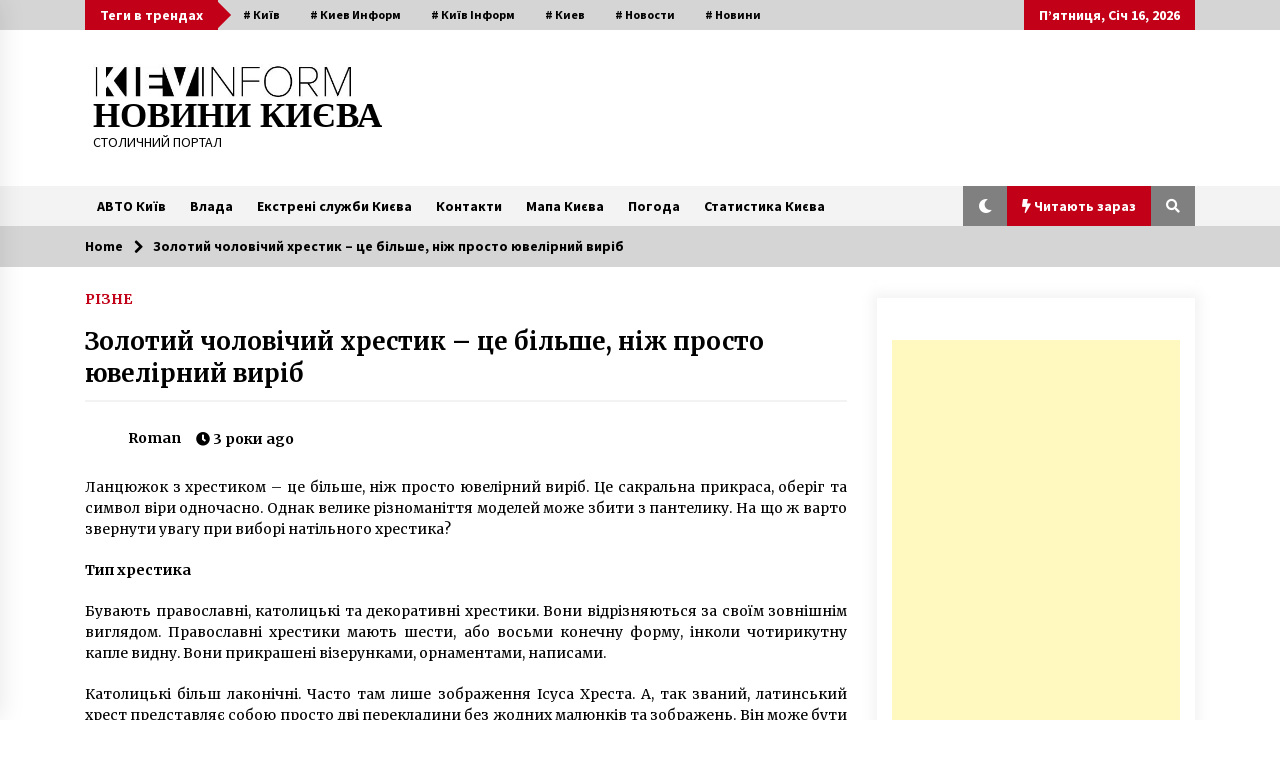

--- FILE ---
content_type: text/html; charset=UTF-8
request_url: https://kievinform.com/archives/18202
body_size: 26552
content:
<!DOCTYPE html>
<html dir="ltr" lang="uk" prefix="og: https://ogp.me/ns#">
<head><style>img.lazy{min-height:1px}</style><link href="https://kievinform.com/wp-content/plugins/w3-total-cache/pub/js/lazyload.min.js" as="script">
	<meta charset="UTF-8">
    <meta name="viewport" content="width=device-width, initial-scale=1.0">
	<link rel="profile" href="https://gmpg.org/xfn/11">
	<link rel="pingback" href="https://kievinform.com/xmlrpc.php">

	<title>Золотий чоловічий хрестик – це більше, ніж просто ювелірний виріб</title>
        <style type="text/css">
                    .twp-logo a,.twp-logo p{
                color: #000;
            }
                    body .boxed-layout {
                background: #ffffff;
            }
        </style>

		<!-- All in One SEO 4.9.3 - aioseo.com -->
	<meta name="description" content="Це сакральна прикраса, оберіг та символ віри одночасно. Однак велике різноманіття моделей може збити з пантелику. На що ж варто звернути увагу при виборі натільного хрестика?" />
	<meta name="robots" content="max-image-preview:large" />
	<meta name="author" content="Roman"/>
	<meta name="google-site-verification" content="IyIYy33rJfJETNAH7p1WzIzqFetpvYbBqWg_8cUNBD8" />
	<meta name="keywords" content="skygold,золотий хрест,реклама,чоловічий хрестик" />
	<link rel="canonical" href="https://kievinform.com/archives/18202" />
	<meta name="generator" content="All in One SEO (AIOSEO) 4.9.3" />
		<meta property="og:locale" content="uk_UA" />
		<meta property="og:site_name" content="НОВИНИ КИЄВА | СТОЛИЧНИЙ ПОРТАЛ" />
		<meta property="og:type" content="article" />
		<meta property="og:title" content="Золотий чоловічий хрестик – це більше, ніж просто ювелірний виріб" />
		<meta property="og:description" content="Це сакральна прикраса, оберіг та символ віри одночасно. Однак велике різноманіття моделей може збити з пантелику. На що ж варто звернути увагу при виборі натільного хрестика?" />
		<meta property="og:url" content="https://kievinform.com/archives/18202" />
		<meta property="og:image" content="https://kievinform.com/wp-content/uploads/2020/09/cropped-кі.jpg" />
		<meta property="og:image:secure_url" content="https://kievinform.com/wp-content/uploads/2020/09/cropped-кі.jpg" />
		<meta property="article:published_time" content="2022-08-14T17:44:57+00:00" />
		<meta property="article:modified_time" content="2022-08-14T17:44:57+00:00" />
		<meta name="twitter:card" content="summary" />
		<meta name="twitter:title" content="Золотий чоловічий хрестик – це більше, ніж просто ювелірний виріб" />
		<meta name="twitter:description" content="Це сакральна прикраса, оберіг та символ віри одночасно. Однак велике різноманіття моделей може збити з пантелику. На що ж варто звернути увагу при виборі натільного хрестика?" />
		<meta name="twitter:image" content="https://kievinform.com/wp-content/uploads/2020/09/cropped-кі.jpg" />
		<script type="application/ld+json" class="aioseo-schema">
			{"@context":"https:\/\/schema.org","@graph":[{"@type":"Article","@id":"https:\/\/kievinform.com\/archives\/18202#article","name":"\u0417\u043e\u043b\u043e\u0442\u0438\u0439 \u0447\u043e\u043b\u043e\u0432\u0456\u0447\u0438\u0439 \u0445\u0440\u0435\u0441\u0442\u0438\u043a \u2013 \u0446\u0435 \u0431\u0456\u043b\u044c\u0448\u0435, \u043d\u0456\u0436 \u043f\u0440\u043e\u0441\u0442\u043e \u044e\u0432\u0435\u043b\u0456\u0440\u043d\u0438\u0439 \u0432\u0438\u0440\u0456\u0431","headline":"\u0417\u043e\u043b\u043e\u0442\u0438\u0439 \u0447\u043e\u043b\u043e\u0432\u0456\u0447\u0438\u0439 \u0445\u0440\u0435\u0441\u0442\u0438\u043a \u2013 \u0446\u0435 \u0431\u0456\u043b\u044c\u0448\u0435, \u043d\u0456\u0436 \u043f\u0440\u043e\u0441\u0442\u043e \u044e\u0432\u0435\u043b\u0456\u0440\u043d\u0438\u0439 \u0432\u0438\u0440\u0456\u0431","author":{"@id":"https:\/\/kievinform.com\/archives\/author\/roman#author"},"publisher":{"@id":"https:\/\/kievinform.com\/#organization"},"image":{"@type":"ImageObject","url":"https:\/\/kievinform.com\/wp-content\/uploads\/2022\/08\/\u0437\u043e\u043b\u043e\u0442\u0438\u0439-\u0447\u043e\u043b\u043e\u0432\u0456\u0447\u0438\u0439-\u0445\u0440\u0435\u0441\u0442\u0438\u043a.jpg","width":1500,"height":1000,"caption":"\u0437\u043e\u043b\u043e\u0442\u0438\u0439 \u0447\u043e\u043b\u043e\u0432\u0456\u0447\u0438\u0439 \u0445\u0440\u0435\u0441\u0442\u0438\u043a"},"datePublished":"2022-08-14T20:44:57+03:00","dateModified":"2022-08-14T20:44:57+03:00","inLanguage":"uk","mainEntityOfPage":{"@id":"https:\/\/kievinform.com\/archives\/18202#webpage"},"isPartOf":{"@id":"https:\/\/kievinform.com\/archives\/18202#webpage"},"articleSection":"\u0420\u0406\u0417\u041d\u0415, SkyGold, \u0417\u043e\u043b\u043e\u0442\u0438\u0439 \u0445\u0440\u0435\u0441\u0442, \u0420\u0435\u043a\u043b\u0430\u043c\u0430, \u0427\u043e\u043b\u043e\u0432\u0456\u0447\u0438\u0439 \u0445\u0440\u0435\u0441\u0442\u0438\u043a"},{"@type":"BreadcrumbList","@id":"https:\/\/kievinform.com\/archives\/18202#breadcrumblist","itemListElement":[{"@type":"ListItem","@id":"https:\/\/kievinform.com#listItem","position":1,"name":"Home","item":"https:\/\/kievinform.com","nextItem":{"@type":"ListItem","@id":"https:\/\/kievinform.com\/archives\/category\/etc#listItem","name":"\u0420\u0406\u0417\u041d\u0415"}},{"@type":"ListItem","@id":"https:\/\/kievinform.com\/archives\/category\/etc#listItem","position":2,"name":"\u0420\u0406\u0417\u041d\u0415","item":"https:\/\/kievinform.com\/archives\/category\/etc","nextItem":{"@type":"ListItem","@id":"https:\/\/kievinform.com\/archives\/18202#listItem","name":"\u0417\u043e\u043b\u043e\u0442\u0438\u0439 \u0447\u043e\u043b\u043e\u0432\u0456\u0447\u0438\u0439 \u0445\u0440\u0435\u0441\u0442\u0438\u043a \u2013 \u0446\u0435 \u0431\u0456\u043b\u044c\u0448\u0435, \u043d\u0456\u0436 \u043f\u0440\u043e\u0441\u0442\u043e \u044e\u0432\u0435\u043b\u0456\u0440\u043d\u0438\u0439 \u0432\u0438\u0440\u0456\u0431"},"previousItem":{"@type":"ListItem","@id":"https:\/\/kievinform.com#listItem","name":"Home"}},{"@type":"ListItem","@id":"https:\/\/kievinform.com\/archives\/18202#listItem","position":3,"name":"\u0417\u043e\u043b\u043e\u0442\u0438\u0439 \u0447\u043e\u043b\u043e\u0432\u0456\u0447\u0438\u0439 \u0445\u0440\u0435\u0441\u0442\u0438\u043a \u2013 \u0446\u0435 \u0431\u0456\u043b\u044c\u0448\u0435, \u043d\u0456\u0436 \u043f\u0440\u043e\u0441\u0442\u043e \u044e\u0432\u0435\u043b\u0456\u0440\u043d\u0438\u0439 \u0432\u0438\u0440\u0456\u0431","previousItem":{"@type":"ListItem","@id":"https:\/\/kievinform.com\/archives\/category\/etc#listItem","name":"\u0420\u0406\u0417\u041d\u0415"}}]},{"@type":"Organization","@id":"https:\/\/kievinform.com\/#organization","name":"\u041a\u0438\u0457\u0432 \u0406\u043d\u0444\u043e\u0440\u043c","description":"\u0421\u0422\u041e\u041b\u0418\u0427\u041d\u0418\u0419 \u041f\u041e\u0420\u0422\u0410\u041b","url":"https:\/\/kievinform.com\/","logo":{"@type":"ImageObject","url":"https:\/\/kievinform.com\/wp-content\/uploads\/2020\/09\/cropped-\u043a\u0456.jpg","@id":"https:\/\/kievinform.com\/archives\/18202\/#organizationLogo","width":476,"height":62},"image":{"@id":"https:\/\/kievinform.com\/archives\/18202\/#organizationLogo"}},{"@type":"Person","@id":"https:\/\/kievinform.com\/archives\/author\/roman#author","url":"https:\/\/kievinform.com\/archives\/author\/roman","name":"Roman","image":{"@type":"ImageObject","@id":"https:\/\/kievinform.com\/archives\/18202#authorImage","url":"https:\/\/secure.gravatar.com\/avatar\/34e4a09f8c012644d47f69587ba474ef2c7cc58280684b07de26041e99bcab7e?s=96&d=blank&r=g","width":96,"height":96,"caption":"Roman"}},{"@type":"WebPage","@id":"https:\/\/kievinform.com\/archives\/18202#webpage","url":"https:\/\/kievinform.com\/archives\/18202","name":"\u0417\u043e\u043b\u043e\u0442\u0438\u0439 \u0447\u043e\u043b\u043e\u0432\u0456\u0447\u0438\u0439 \u0445\u0440\u0435\u0441\u0442\u0438\u043a \u2013 \u0446\u0435 \u0431\u0456\u043b\u044c\u0448\u0435, \u043d\u0456\u0436 \u043f\u0440\u043e\u0441\u0442\u043e \u044e\u0432\u0435\u043b\u0456\u0440\u043d\u0438\u0439 \u0432\u0438\u0440\u0456\u0431","description":"\u0426\u0435 \u0441\u0430\u043a\u0440\u0430\u043b\u044c\u043d\u0430 \u043f\u0440\u0438\u043a\u0440\u0430\u0441\u0430, \u043e\u0431\u0435\u0440\u0456\u0433 \u0442\u0430 \u0441\u0438\u043c\u0432\u043e\u043b \u0432\u0456\u0440\u0438 \u043e\u0434\u043d\u043e\u0447\u0430\u0441\u043d\u043e. \u041e\u0434\u043d\u0430\u043a \u0432\u0435\u043b\u0438\u043a\u0435 \u0440\u0456\u0437\u043d\u043e\u043c\u0430\u043d\u0456\u0442\u0442\u044f \u043c\u043e\u0434\u0435\u043b\u0435\u0439 \u043c\u043e\u0436\u0435 \u0437\u0431\u0438\u0442\u0438 \u0437 \u043f\u0430\u043d\u0442\u0435\u043b\u0438\u043a\u0443. \u041d\u0430 \u0449\u043e \u0436 \u0432\u0430\u0440\u0442\u043e \u0437\u0432\u0435\u0440\u043d\u0443\u0442\u0438 \u0443\u0432\u0430\u0433\u0443 \u043f\u0440\u0438 \u0432\u0438\u0431\u043e\u0440\u0456 \u043d\u0430\u0442\u0456\u043b\u044c\u043d\u043e\u0433\u043e \u0445\u0440\u0435\u0441\u0442\u0438\u043a\u0430?","inLanguage":"uk","isPartOf":{"@id":"https:\/\/kievinform.com\/#website"},"breadcrumb":{"@id":"https:\/\/kievinform.com\/archives\/18202#breadcrumblist"},"author":{"@id":"https:\/\/kievinform.com\/archives\/author\/roman#author"},"creator":{"@id":"https:\/\/kievinform.com\/archives\/author\/roman#author"},"image":{"@type":"ImageObject","url":"https:\/\/kievinform.com\/wp-content\/uploads\/2022\/08\/\u0437\u043e\u043b\u043e\u0442\u0438\u0439-\u0447\u043e\u043b\u043e\u0432\u0456\u0447\u0438\u0439-\u0445\u0440\u0435\u0441\u0442\u0438\u043a.jpg","@id":"https:\/\/kievinform.com\/archives\/18202\/#mainImage","width":1500,"height":1000,"caption":"\u0437\u043e\u043b\u043e\u0442\u0438\u0439 \u0447\u043e\u043b\u043e\u0432\u0456\u0447\u0438\u0439 \u0445\u0440\u0435\u0441\u0442\u0438\u043a"},"primaryImageOfPage":{"@id":"https:\/\/kievinform.com\/archives\/18202#mainImage"},"datePublished":"2022-08-14T20:44:57+03:00","dateModified":"2022-08-14T20:44:57+03:00"},{"@type":"WebSite","@id":"https:\/\/kievinform.com\/#website","url":"https:\/\/kievinform.com\/","name":"\u041d\u041e\u0412\u0418\u041d\u0418 \u041a\u0418\u0404\u0412\u0410","description":"\u0421\u0422\u041e\u041b\u0418\u0427\u041d\u0418\u0419 \u041f\u041e\u0420\u0422\u0410\u041b","inLanguage":"uk","publisher":{"@id":"https:\/\/kievinform.com\/#organization"}}]}
		</script>
		<!-- All in One SEO -->

	    <meta name="keywords" content="">
		
		
	
  <link rel="amphtml" href="https://kievinform.com/archives/18202/amp" /><meta name="generator" content="AMP for WP 1.1.11"/><link rel='dns-prefetch' href='//static.addtoany.com' />
<link rel='dns-prefetch' href='//www.googletagmanager.com' />
<link rel='dns-prefetch' href='//fonts.googleapis.com' />
<link rel='dns-prefetch' href='//pagead2.googlesyndication.com' />
<link rel="alternate" type="application/rss+xml" title="НОВИНИ КИЄВА &raquo; стрічка" href="https://kievinform.com/feed" />
<link rel="alternate" type="application/rss+xml" title="НОВИНИ КИЄВА &raquo; Канал коментарів" href="https://kievinform.com/comments/feed" />
<link rel="alternate" title="oEmbed (JSON)" type="application/json+oembed" href="https://kievinform.com/wp-json/oembed/1.0/embed?url=https%3A%2F%2Fkievinform.com%2Farchives%2F18202" />
<link rel="alternate" title="oEmbed (XML)" type="text/xml+oembed" href="https://kievinform.com/wp-json/oembed/1.0/embed?url=https%3A%2F%2Fkievinform.com%2Farchives%2F18202&#038;format=xml" />
		<!-- This site uses the Google Analytics by MonsterInsights plugin v9.11.1 - Using Analytics tracking - https://www.monsterinsights.com/ -->
							<script src="//www.googletagmanager.com/gtag/js?id=G-WFRPFMCSD9"  data-cfasync="false" data-wpfc-render="false" type="text/javascript" async></script>
			<script data-cfasync="false" data-wpfc-render="false" type="text/javascript">
				var mi_version = '9.11.1';
				var mi_track_user = true;
				var mi_no_track_reason = '';
								var MonsterInsightsDefaultLocations = {"page_location":"https:\/\/kievinform.com\/archives\/18202\/"};
								if ( typeof MonsterInsightsPrivacyGuardFilter === 'function' ) {
					var MonsterInsightsLocations = (typeof MonsterInsightsExcludeQuery === 'object') ? MonsterInsightsPrivacyGuardFilter( MonsterInsightsExcludeQuery ) : MonsterInsightsPrivacyGuardFilter( MonsterInsightsDefaultLocations );
				} else {
					var MonsterInsightsLocations = (typeof MonsterInsightsExcludeQuery === 'object') ? MonsterInsightsExcludeQuery : MonsterInsightsDefaultLocations;
				}

								var disableStrs = [
										'ga-disable-G-WFRPFMCSD9',
									];

				/* Function to detect opted out users */
				function __gtagTrackerIsOptedOut() {
					for (var index = 0; index < disableStrs.length; index++) {
						if (document.cookie.indexOf(disableStrs[index] + '=true') > -1) {
							return true;
						}
					}

					return false;
				}

				/* Disable tracking if the opt-out cookie exists. */
				if (__gtagTrackerIsOptedOut()) {
					for (var index = 0; index < disableStrs.length; index++) {
						window[disableStrs[index]] = true;
					}
				}

				/* Opt-out function */
				function __gtagTrackerOptout() {
					for (var index = 0; index < disableStrs.length; index++) {
						document.cookie = disableStrs[index] + '=true; expires=Thu, 31 Dec 2099 23:59:59 UTC; path=/';
						window[disableStrs[index]] = true;
					}
				}

				if ('undefined' === typeof gaOptout) {
					function gaOptout() {
						__gtagTrackerOptout();
					}
				}
								window.dataLayer = window.dataLayer || [];

				window.MonsterInsightsDualTracker = {
					helpers: {},
					trackers: {},
				};
				if (mi_track_user) {
					function __gtagDataLayer() {
						dataLayer.push(arguments);
					}

					function __gtagTracker(type, name, parameters) {
						if (!parameters) {
							parameters = {};
						}

						if (parameters.send_to) {
							__gtagDataLayer.apply(null, arguments);
							return;
						}

						if (type === 'event') {
														parameters.send_to = monsterinsights_frontend.v4_id;
							var hookName = name;
							if (typeof parameters['event_category'] !== 'undefined') {
								hookName = parameters['event_category'] + ':' + name;
							}

							if (typeof MonsterInsightsDualTracker.trackers[hookName] !== 'undefined') {
								MonsterInsightsDualTracker.trackers[hookName](parameters);
							} else {
								__gtagDataLayer('event', name, parameters);
							}
							
						} else {
							__gtagDataLayer.apply(null, arguments);
						}
					}

					__gtagTracker('js', new Date());
					__gtagTracker('set', {
						'developer_id.dZGIzZG': true,
											});
					if ( MonsterInsightsLocations.page_location ) {
						__gtagTracker('set', MonsterInsightsLocations);
					}
										__gtagTracker('config', 'G-WFRPFMCSD9', {"forceSSL":"true","link_attribution":"true"} );
										window.gtag = __gtagTracker;										(function () {
						/* https://developers.google.com/analytics/devguides/collection/analyticsjs/ */
						/* ga and __gaTracker compatibility shim. */
						var noopfn = function () {
							return null;
						};
						var newtracker = function () {
							return new Tracker();
						};
						var Tracker = function () {
							return null;
						};
						var p = Tracker.prototype;
						p.get = noopfn;
						p.set = noopfn;
						p.send = function () {
							var args = Array.prototype.slice.call(arguments);
							args.unshift('send');
							__gaTracker.apply(null, args);
						};
						var __gaTracker = function () {
							var len = arguments.length;
							if (len === 0) {
								return;
							}
							var f = arguments[len - 1];
							if (typeof f !== 'object' || f === null || typeof f.hitCallback !== 'function') {
								if ('send' === arguments[0]) {
									var hitConverted, hitObject = false, action;
									if ('event' === arguments[1]) {
										if ('undefined' !== typeof arguments[3]) {
											hitObject = {
												'eventAction': arguments[3],
												'eventCategory': arguments[2],
												'eventLabel': arguments[4],
												'value': arguments[5] ? arguments[5] : 1,
											}
										}
									}
									if ('pageview' === arguments[1]) {
										if ('undefined' !== typeof arguments[2]) {
											hitObject = {
												'eventAction': 'page_view',
												'page_path': arguments[2],
											}
										}
									}
									if (typeof arguments[2] === 'object') {
										hitObject = arguments[2];
									}
									if (typeof arguments[5] === 'object') {
										Object.assign(hitObject, arguments[5]);
									}
									if ('undefined' !== typeof arguments[1].hitType) {
										hitObject = arguments[1];
										if ('pageview' === hitObject.hitType) {
											hitObject.eventAction = 'page_view';
										}
									}
									if (hitObject) {
										action = 'timing' === arguments[1].hitType ? 'timing_complete' : hitObject.eventAction;
										hitConverted = mapArgs(hitObject);
										__gtagTracker('event', action, hitConverted);
									}
								}
								return;
							}

							function mapArgs(args) {
								var arg, hit = {};
								var gaMap = {
									'eventCategory': 'event_category',
									'eventAction': 'event_action',
									'eventLabel': 'event_label',
									'eventValue': 'event_value',
									'nonInteraction': 'non_interaction',
									'timingCategory': 'event_category',
									'timingVar': 'name',
									'timingValue': 'value',
									'timingLabel': 'event_label',
									'page': 'page_path',
									'location': 'page_location',
									'title': 'page_title',
									'referrer' : 'page_referrer',
								};
								for (arg in args) {
																		if (!(!args.hasOwnProperty(arg) || !gaMap.hasOwnProperty(arg))) {
										hit[gaMap[arg]] = args[arg];
									} else {
										hit[arg] = args[arg];
									}
								}
								return hit;
							}

							try {
								f.hitCallback();
							} catch (ex) {
							}
						};
						__gaTracker.create = newtracker;
						__gaTracker.getByName = newtracker;
						__gaTracker.getAll = function () {
							return [];
						};
						__gaTracker.remove = noopfn;
						__gaTracker.loaded = true;
						window['__gaTracker'] = __gaTracker;
					})();
									} else {
										console.log("");
					(function () {
						function __gtagTracker() {
							return null;
						}

						window['__gtagTracker'] = __gtagTracker;
						window['gtag'] = __gtagTracker;
					})();
									}
			</script>
							<!-- / Google Analytics by MonsterInsights -->
		<style id='wp-img-auto-sizes-contain-inline-css' type='text/css'>
img:is([sizes=auto i],[sizes^="auto," i]){contain-intrinsic-size:3000px 1500px}
/*# sourceURL=wp-img-auto-sizes-contain-inline-css */
</style>
<link rel='stylesheet' id='newsplus-fontawesome-css' href='//kievinform.com/wp-content/plugins/newsplus-shortcodes/assets/css/font-awesome.min.css?ver=7e014cec942053f5401b1eb38f519118' type='text/css' media='all' />
<link rel='stylesheet' id='newsplus-shortcodes-css' href='//kievinform.com/wp-content/plugins/newsplus-shortcodes/assets/css/newsplus-shortcodes.css?ver=7e014cec942053f5401b1eb38f519118' type='text/css' media='all' />
<link rel='stylesheet' id='newsplus-owl-carousel-css' href='//kievinform.com/wp-content/plugins/newsplus-shortcodes/assets/css/owl.carousel.css' type='text/css' media='all' />
<link rel='stylesheet' id='newsplus-prettyphoto-css' href='//kievinform.com/wp-content/plugins/newsplus-shortcodes/assets/css/prettyPhoto.css' type='text/css' media='all' />
<link rel='stylesheet' id='dashicons-css' href='//kievinform.com/wp-includes/css/dashicons.min.css?ver=7e014cec942053f5401b1eb38f519118' type='text/css' media='all' />
<link rel='stylesheet' id='post-views-counter-frontend-css' href='//kievinform.com/wp-content/plugins/post-views-counter/css/frontend.css?ver=1.7.0' type='text/css' media='all' />
<style id='wp-emoji-styles-inline-css' type='text/css'>

	img.wp-smiley, img.emoji {
		display: inline !important;
		border: none !important;
		box-shadow: none !important;
		height: 1em !important;
		width: 1em !important;
		margin: 0 0.07em !important;
		vertical-align: -0.1em !important;
		background: none !important;
		padding: 0 !important;
	}
/*# sourceURL=wp-emoji-styles-inline-css */
</style>
<style id='wp-block-library-inline-css' type='text/css'>
:root{--wp-block-synced-color:#7a00df;--wp-block-synced-color--rgb:122,0,223;--wp-bound-block-color:var(--wp-block-synced-color);--wp-editor-canvas-background:#ddd;--wp-admin-theme-color:#007cba;--wp-admin-theme-color--rgb:0,124,186;--wp-admin-theme-color-darker-10:#006ba1;--wp-admin-theme-color-darker-10--rgb:0,107,160.5;--wp-admin-theme-color-darker-20:#005a87;--wp-admin-theme-color-darker-20--rgb:0,90,135;--wp-admin-border-width-focus:2px}@media (min-resolution:192dpi){:root{--wp-admin-border-width-focus:1.5px}}.wp-element-button{cursor:pointer}:root .has-very-light-gray-background-color{background-color:#eee}:root .has-very-dark-gray-background-color{background-color:#313131}:root .has-very-light-gray-color{color:#eee}:root .has-very-dark-gray-color{color:#313131}:root .has-vivid-green-cyan-to-vivid-cyan-blue-gradient-background{background:linear-gradient(135deg,#00d084,#0693e3)}:root .has-purple-crush-gradient-background{background:linear-gradient(135deg,#34e2e4,#4721fb 50%,#ab1dfe)}:root .has-hazy-dawn-gradient-background{background:linear-gradient(135deg,#faaca8,#dad0ec)}:root .has-subdued-olive-gradient-background{background:linear-gradient(135deg,#fafae1,#67a671)}:root .has-atomic-cream-gradient-background{background:linear-gradient(135deg,#fdd79a,#004a59)}:root .has-nightshade-gradient-background{background:linear-gradient(135deg,#330968,#31cdcf)}:root .has-midnight-gradient-background{background:linear-gradient(135deg,#020381,#2874fc)}:root{--wp--preset--font-size--normal:16px;--wp--preset--font-size--huge:42px}.has-regular-font-size{font-size:1em}.has-larger-font-size{font-size:2.625em}.has-normal-font-size{font-size:var(--wp--preset--font-size--normal)}.has-huge-font-size{font-size:var(--wp--preset--font-size--huge)}.has-text-align-center{text-align:center}.has-text-align-left{text-align:left}.has-text-align-right{text-align:right}.has-fit-text{white-space:nowrap!important}#end-resizable-editor-section{display:none}.aligncenter{clear:both}.items-justified-left{justify-content:flex-start}.items-justified-center{justify-content:center}.items-justified-right{justify-content:flex-end}.items-justified-space-between{justify-content:space-between}.screen-reader-text{border:0;clip-path:inset(50%);height:1px;margin:-1px;overflow:hidden;padding:0;position:absolute;width:1px;word-wrap:normal!important}.screen-reader-text:focus{background-color:#ddd;clip-path:none;color:#444;display:block;font-size:1em;height:auto;left:5px;line-height:normal;padding:15px 23px 14px;text-decoration:none;top:5px;width:auto;z-index:100000}html :where(.has-border-color){border-style:solid}html :where([style*=border-top-color]){border-top-style:solid}html :where([style*=border-right-color]){border-right-style:solid}html :where([style*=border-bottom-color]){border-bottom-style:solid}html :where([style*=border-left-color]){border-left-style:solid}html :where([style*=border-width]){border-style:solid}html :where([style*=border-top-width]){border-top-style:solid}html :where([style*=border-right-width]){border-right-style:solid}html :where([style*=border-bottom-width]){border-bottom-style:solid}html :where([style*=border-left-width]){border-left-style:solid}html :where(img[class*=wp-image-]){height:auto;max-width:100%}:where(figure){margin:0 0 1em}html :where(.is-position-sticky){--wp-admin--admin-bar--position-offset:var(--wp-admin--admin-bar--height,0px)}@media screen and (max-width:600px){html :where(.is-position-sticky){--wp-admin--admin-bar--position-offset:0px}}

/*# sourceURL=wp-block-library-inline-css */
</style><style id='global-styles-inline-css' type='text/css'>
:root{--wp--preset--aspect-ratio--square: 1;--wp--preset--aspect-ratio--4-3: 4/3;--wp--preset--aspect-ratio--3-4: 3/4;--wp--preset--aspect-ratio--3-2: 3/2;--wp--preset--aspect-ratio--2-3: 2/3;--wp--preset--aspect-ratio--16-9: 16/9;--wp--preset--aspect-ratio--9-16: 9/16;--wp--preset--color--black: #000000;--wp--preset--color--cyan-bluish-gray: #abb8c3;--wp--preset--color--white: #ffffff;--wp--preset--color--pale-pink: #f78da7;--wp--preset--color--vivid-red: #cf2e2e;--wp--preset--color--luminous-vivid-orange: #ff6900;--wp--preset--color--luminous-vivid-amber: #fcb900;--wp--preset--color--light-green-cyan: #7bdcb5;--wp--preset--color--vivid-green-cyan: #00d084;--wp--preset--color--pale-cyan-blue: #8ed1fc;--wp--preset--color--vivid-cyan-blue: #0693e3;--wp--preset--color--vivid-purple: #9b51e0;--wp--preset--gradient--vivid-cyan-blue-to-vivid-purple: linear-gradient(135deg,rgb(6,147,227) 0%,rgb(155,81,224) 100%);--wp--preset--gradient--light-green-cyan-to-vivid-green-cyan: linear-gradient(135deg,rgb(122,220,180) 0%,rgb(0,208,130) 100%);--wp--preset--gradient--luminous-vivid-amber-to-luminous-vivid-orange: linear-gradient(135deg,rgb(252,185,0) 0%,rgb(255,105,0) 100%);--wp--preset--gradient--luminous-vivid-orange-to-vivid-red: linear-gradient(135deg,rgb(255,105,0) 0%,rgb(207,46,46) 100%);--wp--preset--gradient--very-light-gray-to-cyan-bluish-gray: linear-gradient(135deg,rgb(238,238,238) 0%,rgb(169,184,195) 100%);--wp--preset--gradient--cool-to-warm-spectrum: linear-gradient(135deg,rgb(74,234,220) 0%,rgb(151,120,209) 20%,rgb(207,42,186) 40%,rgb(238,44,130) 60%,rgb(251,105,98) 80%,rgb(254,248,76) 100%);--wp--preset--gradient--blush-light-purple: linear-gradient(135deg,rgb(255,206,236) 0%,rgb(152,150,240) 100%);--wp--preset--gradient--blush-bordeaux: linear-gradient(135deg,rgb(254,205,165) 0%,rgb(254,45,45) 50%,rgb(107,0,62) 100%);--wp--preset--gradient--luminous-dusk: linear-gradient(135deg,rgb(255,203,112) 0%,rgb(199,81,192) 50%,rgb(65,88,208) 100%);--wp--preset--gradient--pale-ocean: linear-gradient(135deg,rgb(255,245,203) 0%,rgb(182,227,212) 50%,rgb(51,167,181) 100%);--wp--preset--gradient--electric-grass: linear-gradient(135deg,rgb(202,248,128) 0%,rgb(113,206,126) 100%);--wp--preset--gradient--midnight: linear-gradient(135deg,rgb(2,3,129) 0%,rgb(40,116,252) 100%);--wp--preset--font-size--small: 13px;--wp--preset--font-size--medium: 20px;--wp--preset--font-size--large: 36px;--wp--preset--font-size--x-large: 42px;--wp--preset--spacing--20: 0.44rem;--wp--preset--spacing--30: 0.67rem;--wp--preset--spacing--40: 1rem;--wp--preset--spacing--50: 1.5rem;--wp--preset--spacing--60: 2.25rem;--wp--preset--spacing--70: 3.38rem;--wp--preset--spacing--80: 5.06rem;--wp--preset--shadow--natural: 6px 6px 9px rgba(0, 0, 0, 0.2);--wp--preset--shadow--deep: 12px 12px 50px rgba(0, 0, 0, 0.4);--wp--preset--shadow--sharp: 6px 6px 0px rgba(0, 0, 0, 0.2);--wp--preset--shadow--outlined: 6px 6px 0px -3px rgb(255, 255, 255), 6px 6px rgb(0, 0, 0);--wp--preset--shadow--crisp: 6px 6px 0px rgb(0, 0, 0);}:where(.is-layout-flex){gap: 0.5em;}:where(.is-layout-grid){gap: 0.5em;}body .is-layout-flex{display: flex;}.is-layout-flex{flex-wrap: wrap;align-items: center;}.is-layout-flex > :is(*, div){margin: 0;}body .is-layout-grid{display: grid;}.is-layout-grid > :is(*, div){margin: 0;}:where(.wp-block-columns.is-layout-flex){gap: 2em;}:where(.wp-block-columns.is-layout-grid){gap: 2em;}:where(.wp-block-post-template.is-layout-flex){gap: 1.25em;}:where(.wp-block-post-template.is-layout-grid){gap: 1.25em;}.has-black-color{color: var(--wp--preset--color--black) !important;}.has-cyan-bluish-gray-color{color: var(--wp--preset--color--cyan-bluish-gray) !important;}.has-white-color{color: var(--wp--preset--color--white) !important;}.has-pale-pink-color{color: var(--wp--preset--color--pale-pink) !important;}.has-vivid-red-color{color: var(--wp--preset--color--vivid-red) !important;}.has-luminous-vivid-orange-color{color: var(--wp--preset--color--luminous-vivid-orange) !important;}.has-luminous-vivid-amber-color{color: var(--wp--preset--color--luminous-vivid-amber) !important;}.has-light-green-cyan-color{color: var(--wp--preset--color--light-green-cyan) !important;}.has-vivid-green-cyan-color{color: var(--wp--preset--color--vivid-green-cyan) !important;}.has-pale-cyan-blue-color{color: var(--wp--preset--color--pale-cyan-blue) !important;}.has-vivid-cyan-blue-color{color: var(--wp--preset--color--vivid-cyan-blue) !important;}.has-vivid-purple-color{color: var(--wp--preset--color--vivid-purple) !important;}.has-black-background-color{background-color: var(--wp--preset--color--black) !important;}.has-cyan-bluish-gray-background-color{background-color: var(--wp--preset--color--cyan-bluish-gray) !important;}.has-white-background-color{background-color: var(--wp--preset--color--white) !important;}.has-pale-pink-background-color{background-color: var(--wp--preset--color--pale-pink) !important;}.has-vivid-red-background-color{background-color: var(--wp--preset--color--vivid-red) !important;}.has-luminous-vivid-orange-background-color{background-color: var(--wp--preset--color--luminous-vivid-orange) !important;}.has-luminous-vivid-amber-background-color{background-color: var(--wp--preset--color--luminous-vivid-amber) !important;}.has-light-green-cyan-background-color{background-color: var(--wp--preset--color--light-green-cyan) !important;}.has-vivid-green-cyan-background-color{background-color: var(--wp--preset--color--vivid-green-cyan) !important;}.has-pale-cyan-blue-background-color{background-color: var(--wp--preset--color--pale-cyan-blue) !important;}.has-vivid-cyan-blue-background-color{background-color: var(--wp--preset--color--vivid-cyan-blue) !important;}.has-vivid-purple-background-color{background-color: var(--wp--preset--color--vivid-purple) !important;}.has-black-border-color{border-color: var(--wp--preset--color--black) !important;}.has-cyan-bluish-gray-border-color{border-color: var(--wp--preset--color--cyan-bluish-gray) !important;}.has-white-border-color{border-color: var(--wp--preset--color--white) !important;}.has-pale-pink-border-color{border-color: var(--wp--preset--color--pale-pink) !important;}.has-vivid-red-border-color{border-color: var(--wp--preset--color--vivid-red) !important;}.has-luminous-vivid-orange-border-color{border-color: var(--wp--preset--color--luminous-vivid-orange) !important;}.has-luminous-vivid-amber-border-color{border-color: var(--wp--preset--color--luminous-vivid-amber) !important;}.has-light-green-cyan-border-color{border-color: var(--wp--preset--color--light-green-cyan) !important;}.has-vivid-green-cyan-border-color{border-color: var(--wp--preset--color--vivid-green-cyan) !important;}.has-pale-cyan-blue-border-color{border-color: var(--wp--preset--color--pale-cyan-blue) !important;}.has-vivid-cyan-blue-border-color{border-color: var(--wp--preset--color--vivid-cyan-blue) !important;}.has-vivid-purple-border-color{border-color: var(--wp--preset--color--vivid-purple) !important;}.has-vivid-cyan-blue-to-vivid-purple-gradient-background{background: var(--wp--preset--gradient--vivid-cyan-blue-to-vivid-purple) !important;}.has-light-green-cyan-to-vivid-green-cyan-gradient-background{background: var(--wp--preset--gradient--light-green-cyan-to-vivid-green-cyan) !important;}.has-luminous-vivid-amber-to-luminous-vivid-orange-gradient-background{background: var(--wp--preset--gradient--luminous-vivid-amber-to-luminous-vivid-orange) !important;}.has-luminous-vivid-orange-to-vivid-red-gradient-background{background: var(--wp--preset--gradient--luminous-vivid-orange-to-vivid-red) !important;}.has-very-light-gray-to-cyan-bluish-gray-gradient-background{background: var(--wp--preset--gradient--very-light-gray-to-cyan-bluish-gray) !important;}.has-cool-to-warm-spectrum-gradient-background{background: var(--wp--preset--gradient--cool-to-warm-spectrum) !important;}.has-blush-light-purple-gradient-background{background: var(--wp--preset--gradient--blush-light-purple) !important;}.has-blush-bordeaux-gradient-background{background: var(--wp--preset--gradient--blush-bordeaux) !important;}.has-luminous-dusk-gradient-background{background: var(--wp--preset--gradient--luminous-dusk) !important;}.has-pale-ocean-gradient-background{background: var(--wp--preset--gradient--pale-ocean) !important;}.has-electric-grass-gradient-background{background: var(--wp--preset--gradient--electric-grass) !important;}.has-midnight-gradient-background{background: var(--wp--preset--gradient--midnight) !important;}.has-small-font-size{font-size: var(--wp--preset--font-size--small) !important;}.has-medium-font-size{font-size: var(--wp--preset--font-size--medium) !important;}.has-large-font-size{font-size: var(--wp--preset--font-size--large) !important;}.has-x-large-font-size{font-size: var(--wp--preset--font-size--x-large) !important;}
/*# sourceURL=global-styles-inline-css */
</style>

<style id='classic-theme-styles-inline-css' type='text/css'>
/*! This file is auto-generated */
.wp-block-button__link{color:#fff;background-color:#32373c;border-radius:9999px;box-shadow:none;text-decoration:none;padding:calc(.667em + 2px) calc(1.333em + 2px);font-size:1.125em}.wp-block-file__button{background:#32373c;color:#fff;text-decoration:none}
/*# sourceURL=/wp-includes/css/classic-themes.min.css */
</style>
<link rel='stylesheet' id='awesome-weather-css' href='//kievinform.com/wp-content/plugins/awesome-weather/awesome-weather.css?ver=7e014cec942053f5401b1eb38f519118' type='text/css' media='all' />
<style id='awesome-weather-inline-css' type='text/css'>
.awesome-weather-wrap { font-family: 'Open Sans', sans-serif; font-weight: 400; font-size: 14px; line-height: 14px; }
/*# sourceURL=awesome-weather-inline-css */
</style>
<link rel='stylesheet' id='opensans-googlefont-css' href='//fonts.googleapis.com/css?family=Open+Sans%3A400&#038;ver=7e014cec942053f5401b1eb38f519118' type='text/css' media='all' />
<link rel='stylesheet' id='cptch_stylesheet-css' href='//kievinform.com/wp-content/plugins/captcha/css/front_end_style.css?ver=4.4.5' type='text/css' media='all' />
<link rel='stylesheet' id='cptch_desktop_style-css' href='//kievinform.com/wp-content/plugins/captcha/css/desktop_style.css?ver=4.4.5' type='text/css' media='all' />
<link rel='stylesheet' id='contact-form-7-css' href='//kievinform.com/wp-content/plugins/contact-form-7/includes/css/styles.css?ver=6.1.4' type='text/css' media='all' />
<link rel='stylesheet' id='social_share_with_floating_bar-frontend-css' href='//kievinform.com/wp-content/plugins/social-share-with-floating-bar/assets/css/frontend.min.css?ver=1.0.0' type='text/css' media='all' />
<link rel='stylesheet' id='wp-forecast-weathericons-css' href='//kievinform.com/wp-content/plugins/wp-forecast//weather-icons/weather-icons.min.css?ver=9999' type='text/css' media='all' />
<link rel='stylesheet' id='wp-forecast-weathericons-wind-css' href='//kievinform.com/wp-content/plugins/wp-forecast//weather-icons/weather-icons-wind.min.css?ver=9999' type='text/css' media='all' />
<link rel='stylesheet' id='wp-forecast-css' href='//kievinform.com/wp-content/plugins/wp-forecast/wp-forecast-default.css?ver=9999' type='text/css' media='all' />
<link rel='stylesheet' id='bootstrap-css' href='//kievinform.com/wp-content/themes/default-mag/assets/libraries/bootstrap/css/bootstrap-grid.min.css?ver=7e014cec942053f5401b1eb38f519118' type='text/css' media='all' />
<link rel='stylesheet' id='default-mag-google-fonts-css' href='//fonts.googleapis.com/css?family=EB%20Garamond:700,700i,800,800i|Merriweather:100,300,400,400i,500,700|Source%20Sans%20Pro:100,300,400,400i,500,700&#038;display=swap' type='text/css' media='all' />
<link rel='stylesheet' id='font-awesome-css' href='//kievinform.com/wp-content/plugins/js_composer/assets/lib/bower/font-awesome/css/font-awesome.min.css?ver=4.11.2' type='text/css' media='all' />
<link rel='stylesheet' id='slick-css' href='//kievinform.com/wp-content/themes/default-mag/assets/libraries/slick/css/slick.css?ver=7e014cec942053f5401b1eb38f519118' type='text/css' media='all' />
<link rel='stylesheet' id='sidr-css' href='//kievinform.com/wp-content/themes/default-mag/assets/libraries/sidr/css/jquery.sidr.css?ver=7e014cec942053f5401b1eb38f519118' type='text/css' media='all' />
<link rel='stylesheet' id='magnific-css' href='//kievinform.com/wp-content/themes/default-mag/assets/libraries/magnific/css/magnific-popup.css?ver=7e014cec942053f5401b1eb38f519118' type='text/css' media='all' />
<link rel='stylesheet' id='default-mag-style-css' href='//kievinform.com/wp-content/themes/default-mag/style.css?ver=7e014cec942053f5401b1eb38f519118' type='text/css' media='all' />
<link rel='stylesheet' id='tablepress-default-css' href='//kievinform.com/wp-content/plugins/tablepress/css/build/default.css?ver=3.2.6' type='text/css' media='all' />
<link rel='stylesheet' id='wp_review-style-css' href='//kievinform.com/wp-content/plugins/wp-review/public/css/wp-review.css?ver=5.3.5' type='text/css' media='all' />
<link rel='stylesheet' id='addtoany-css' href='//kievinform.com/wp-content/plugins/add-to-any/addtoany.min.css?ver=1.16' type='text/css' media='all' />
<link rel='stylesheet' id='kc-general-css' href='//kievinform.com/wp-content/plugins/kingcomposer/assets/frontend/css/kingcomposer.min.css?ver=2.9.6' type='text/css' media='all' />
<link rel='stylesheet' id='kc-animate-css' href='//kievinform.com/wp-content/plugins/kingcomposer/assets/css/animate.css?ver=2.9.6' type='text/css' media='all' />
<link rel='stylesheet' id='kc-icon-1-css' href='//kievinform.com/wp-content/plugins/kingcomposer/assets/css/icons.css?ver=2.9.6' type='text/css' media='all' />
<script type="text/javascript" src="//kievinform.com/wp-includes/js/jquery/jquery.min.js?ver=3.7.1" id="jquery-core-js"></script>
<script type="text/javascript" src="//kievinform.com/wp-includes/js/jquery/jquery-migrate.min.js?ver=3.4.1" id="jquery-migrate-js"></script>
<script type="text/javascript" src="//kievinform.com/wp-content/plugins/wp-forecast/wpf_update.js?ver=9999" id="wpf_update-js"></script>
<script type="text/javascript" src="//kievinform.com/wp-content/plugins/google-analytics-for-wordpress/assets/js/frontend-gtag.min.js?ver=9.11.1" id="monsterinsights-frontend-script-js" async="async" data-wp-strategy="async"></script>
<script data-cfasync="false" data-wpfc-render="false" type="text/javascript" id='monsterinsights-frontend-script-js-extra'>/* <![CDATA[ */
var monsterinsights_frontend = {"js_events_tracking":"true","download_extensions":"doc,pdf,ppt,zip,xls,docx,pptx,xlsx","inbound_paths":"[{\"path\":\"\\\/go\\\/\",\"label\":\"affiliate\"},{\"path\":\"\\\/recommend\\\/\",\"label\":\"affiliate\"}]","home_url":"https:\/\/kievinform.com","hash_tracking":"false","v4_id":"G-WFRPFMCSD9"};/* ]]> */
</script>
<script type="text/javascript" id="addtoany-core-js-before">
/* <![CDATA[ */
window.a2a_config=window.a2a_config||{};a2a_config.callbacks=[];a2a_config.overlays=[];a2a_config.templates={};a2a_localize = {
	Share: "Поділитися",
	Save: "Зберегти",
	Subscribe: "Підписатися",
	Email: "Email",
	Bookmark: "Закладка",
	ShowAll: "Показати все",
	ShowLess: "Показати менше",
	FindServices: "Знайти сервіс(и)",
	FindAnyServiceToAddTo: "Миттєвий пошук сервісів",
	PoweredBy: "Працює на",
	ShareViaEmail: "Поділитися через електронну пошту",
	SubscribeViaEmail: "Підпишіться електронною поштою",
	BookmarkInYourBrowser: "Додати до закладок у браузері",
	BookmarkInstructions: "Натисніть Ctrl+D або \u2318+D, щоб додати цю сторінку до закладок",
	AddToYourFavorites: "Додати в закладки",
	SendFromWebOrProgram: "Відправити з будь-якої адреси електронної пошти або програми електронної пошти",
	EmailProgram: "Програма електронної пошти",
	More: "Більше&#8230;",
	ThanksForSharing: "Дякуємо, що поділились!",
	ThanksForFollowing: "Дякуємо за підписку!"
};


//# sourceURL=addtoany-core-js-before
/* ]]> */
</script>
<script type="text/javascript" defer src="//static.addtoany.com/menu/page.js" id="addtoany-core-js"></script>
<script type="text/javascript" defer src="//kievinform.com/wp-content/plugins/add-to-any/addtoany.min.js?ver=1.1" id="addtoany-jquery-js"></script>

<!-- Початок фрагмента тегу Google (gtag.js), доданого за допомогою Site Kit -->
<!-- Фрагмент Google Analytics, доданий Site Kit -->
<script type="text/javascript" src="//www.googletagmanager.com/gtag/js?id=GT-KDDN4K9" id="google_gtagjs-js" async></script>
<script type="text/javascript" id="google_gtagjs-js-after">
/* <![CDATA[ */
window.dataLayer = window.dataLayer || [];function gtag(){dataLayer.push(arguments);}
gtag("set","linker",{"domains":["kievinform.com"]});
gtag("js", new Date());
gtag("set", "developer_id.dZTNiMT", true);
gtag("config", "GT-KDDN4K9");
//# sourceURL=google_gtagjs-js-after
/* ]]> */
</script>
<link rel="https://api.w.org/" href="https://kievinform.com/wp-json/" /><link rel="alternate" title="JSON" type="application/json" href="https://kievinform.com/wp-json/wp/v2/posts/18202" /><link rel="EditURI" type="application/rsd+xml" title="RSD" href="https://kievinform.com/xmlrpc.php?rsd" />

<link rel='shortlink' href='https://kievinform.com/?p=18202' />
<meta name="generator" content="Site Kit by Google 1.170.0" /><!-- Google Tag Manager -->
<script>(function(w,d,s,l,i){w[l]=w[l]||[];w[l].push({'gtm.start':
new Date().getTime(),event:'gtm.js'});var f=d.getElementsByTagName(s)[0],
j=d.createElement(s),dl=l!='dataLayer'?'&l='+l:'';j.async=true;j.src=
'https://www.googletagmanager.com/gtm.js?id='+i+dl;f.parentNode.insertBefore(j,f);
})(window,document,'script','dataLayer','GTM-TBX3J895');</script>
<!-- End Google Tag Manager --><script type="text/javascript">var kc_script_data={ajax_url:"https://kievinform.com/wp-admin/admin-ajax.php"}</script>
<!-- Мета-теги Google AdSense додані Site Kit -->
<meta name="google-adsense-platform-account" content="ca-host-pub-2644536267352236">
<meta name="google-adsense-platform-domain" content="sitekit.withgoogle.com">
<!-- Кінцеві мета-теги Google AdSense, додані Site Kit -->
<meta name="generator" content="Powered by Visual Composer - drag and drop page builder for WordPress."/>
<!--[if lte IE 9]><link rel="stylesheet" type="text/css" href="https://kievinform.com/wp-content/plugins/js_composer/assets/css/vc_lte_ie9.min.css" media="screen"><![endif]--><!--[if IE  8]><link rel="stylesheet" type="text/css" href="https://kievinform.com/wp-content/plugins/js_composer/assets/css/vc-ie8.min.css" media="screen"><![endif]-->
<!-- Фрагмент Google AdSense, доданий Site Kit -->
<script type="text/javascript" async="async" src="https://pagead2.googlesyndication.com/pagead/js/adsbygoogle.js?client=ca-pub-0566011450249096&amp;host=ca-host-pub-2644536267352236" crossorigin="anonymous"></script>

<!-- Кінець фрагменту Google AdSense, доданого Site Kit -->
<link rel="icon" href="https://kievinform.com/wp-content/uploads/2020/09/cropped-65311432_2246713182077677_2485503930746798080_n-32x32.jpg" sizes="32x32" />
<link rel="icon" href="https://kievinform.com/wp-content/uploads/2020/09/cropped-65311432_2246713182077677_2485503930746798080_n-192x192.jpg" sizes="192x192" />
<link rel="apple-touch-icon" href="https://kievinform.com/wp-content/uploads/2020/09/cropped-65311432_2246713182077677_2485503930746798080_n-180x180.jpg" />
<meta name="msapplication-TileImage" content="https://kievinform.com/wp-content/uploads/2020/09/cropped-65311432_2246713182077677_2485503930746798080_n-270x270.jpg" />
<noscript><style type="text/css"> .wpb_animate_when_almost_visible { opacity: 1; }</style></noscript></head>

<body class="wp-singular post-template-default single single-post postid-18202 single-format-standard wp-custom-logo wp-theme-default-mag kc-css-system sticky-header right-sidebar wpb-js-composer js-comp-ver-4.11.2 vc_responsive">
<div id="page" class="site full-screen-layout">
	<a class="skip-link screen-reader-text" href="#content">Skip to content</a>

	<header id="masthead" class="site-header">
					<div class="twp-top-bar">
				<div class="container clearfix">
					<!-- <div class="clearfix"> -->
											<div class="twp-header-tags float-left">
																						<div class="twp-tag-caption twp-primary-bg">
									Теги в трендах								</div>
														<ul class="twp-tags-items clearfix">
																																												<li><a class="tag" href="https://kievinform.com/archives/tag/%d0%ba%d0%b8%d1%97%d0%b2" title="Київ"># Київ</a></li>
																																																	<li><a class="tag" href="https://kievinform.com/archives/tag/%d0%ba%d0%b8%d0%b5%d0%b2-%d0%b8%d0%bd%d1%84%d0%be%d1%80%d0%bc" title="Киев Информ"># Киев Информ</a></li>
																																																	<li><a class="tag" href="https://kievinform.com/archives/tag/%d0%ba%d0%b8%d1%97%d0%b2-%d1%96%d0%bd%d1%84%d0%be%d1%80%d0%bc" title="Київ Інформ"># Київ Інформ</a></li>
																																																	<li><a class="tag" href="https://kievinform.com/archives/tag/%d0%ba%d0%b8%d0%b5%d0%b2" title="Киев"># Киев</a></li>
																																																	<li><a class="tag" href="https://kievinform.com/archives/tag/%d0%bd%d0%be%d0%b2%d0%be%d1%81%d1%82%d0%b8" title="Новости"># Новости</a></li>
																																																	<li><a class="tag" href="https://kievinform.com/archives/tag/%d0%bd%d0%be%d0%b2%d0%b8%d0%bd%d0%b8" title="Новини"># Новини</a></li>
																																																																																																																																																																																																																																																																																																																																																																																																																																																																																																																																																																																																																																																																																																																																																																																																																																																																																																																																																																																																																																																																																																																																																																																																																																																																																																																																																																																																																																																																																																																																																																																																																																																																																																																																																																																																																																																																																																																																																																																																																																																																																																																																																																																																																																																																																																																																																																																																																																																																																																																																																																																																																																																																																																																																																																																																																																																																																																																																																																																																																																																																																																																																																																																																																																																																																																																																																																																																																																																																																																																																																																																																																																																																																																																																																																																																																																																																																																																																																																																																																																																																																																																																																																																																																																																																																																																																																																																																																																																																																																																																																																																																																																																																																																																																																																																																																																																																																																																																																																																																																																																																																																																																																																																																																																																																																																																																																																																																																																																																																																																																																																																																																																																																																																																																																																																																																																																																																																																																																																																																																																																																																																																																																																																																																																																																																																																																																																																																																																																																																																																																																																																																																																																																																																																																																																																																																																																																																																																																																																																																																																																																																																																																																																																																																																																																																																																																																																																																																																																																																																																																																																																																																																																																																																																																																																																																																																																																																																																																																																																																																																																																																																																																																																																																																																																																																																																																																																																																																																																																																																																																																																																																																																																																																																																																																																																																																																																																																																																																																																																																																																																																																																																																																																																																																																																																																																																																																																																																																																																																																																																																																																																																																																																																																																																																																																																																																																																																																																																																																																																																																																																																																																																																																																																																																																																																																																																																																																																																																																																																																																																																																																																																																																																																																																																																																																																																																																																																																																																																																																																																																																																																																																																																																																																																																																																																																																																																																																																																																																																																																																																																																																																																																																																																																																																																																																																																																																																																																																																																																																																																																																																																																																																																																																																																																																																																																																																																																																																																																																																																																																																																																																																																																																																																																																																																																																																																																																																																																																																																																																																																																																																																																																																																																																																																																																																																																																																																																																																																																																																																																																																																																																																																																																																																																																																																																																																																																																																																																																																																																																																																																																																																																																																																																																																																																																																																																																																																																																																																																																																																																																																																																																																																																																																																																																																																																																																																																																																																																																																																																																																																																																																																																																																																																																																																																																																																																																																																																																																																																																																																																																																																																																																																																																																																																																																																																																																																																																																																																																																																																																																																																																																																																																																																																																																																																																																																																																																																																																																																																																																																																																																																																																																																																																																																																																																																																																																																																																																																																																																																																																																																																																																																																																																																																																																																																																																																																																																																																																																																																																																																																																																																																																																																																																																																																																																																																																																																																																																																																																																																																																																																																																																																																																																																																																																																																																																																																																																																																																																																																																																																																																																																																																																																																																																																																																																																																																																																																																																																																																																																																																																																																																																																																																																																																																																																																																																																																																																																																																																																																																																																																																																																																																																																																																																																																																																																																																																																																																																																																																																																																																																																																																																																																																																																																																																																																																																																																																																																																																																																																																																																																																																																																																																																																																																																																																																																																																																																																																																																																																																																																																																																																																																																																																																																																																																																																																																																																																																																																																																																																																																																																																																																																																																																																																																																																																																																																																																																																																																																																																																																																																																																																																																																																																																																																																																																																																																																																																																																																																																																																																																																																																																																																																																																																																																																																																																																																																																																																																																																																																																																																																																																																																																																																																																																																																																																																																																																																																																																																																																																																																																																																																																																																																																																																																																																																																																																																																																																																																																																																																																																																																																																																																																																																																																																																																																																																																																																																																																																																																																																																																																																																																																																																																																																																																																																																																																																																																																																																																																																																																																																																																																																																																																																																																																																																																																																																																																																																																																																																																																																																																																																																																																																																																																																																																																																																																																																																																																																																																																																																																																																																																																																																																																																																																																																																																																																																																																																																																																																																																																																																																																																																																																																																																																																																																																																																																																																																																																																																																																																																																																																																																																																																																																																																																																																																																																																																																																																																																																																																																																																																																																																																																																																																																																																																																																																																																																																																																																																																																																																																																																																																																																																																																																																																																																																																																																																																																																																																																																																																																																																																																																																																																																																																																																																																																																																																																																																																																																																																																																																																																																																																																																																																																																																																																																																																																																																																																																																																																																																																																																																																																																																																																																																																																																																																																																																																																																																																																																																																																																																																																																																																																																																																																																																																																																																																																																																																																																																																																																																																																																																																																																																																																																																																																																																																																																																																																																																																																																																																																																																																																																																																																																																																																																																																																																																																																																																																																																																																																																																																																																																																																																																																																																																																																																																																																																																																																																																																																																																																																																																																																																																																																																																																																																																																																																																																																																																																																																																																																																																																																																																																																																																																																																																																																																																																																																																																																																																																																																																																																																																																																																																																																																																																																																																																																																																																																																																																																																																																																																																																																																																																																																																																																																																																																																																																																																																																																																																																																																																																																																																																																																																																																																																																																																																																																																																																																																																																																																																																																																																																																																																																																																																																																																																																																																																																																																																																																																																																																																																																																																																																																																																																																																																																																																																																																																																																																																																																																																																																																																																																																																																																																																																																																																																																																																																																																																																																																																																																																																																																																																																																																																																																																																																																																																																																																																																																																																																																																																																																																																																																																																																																																																																																																																																																																																																																																																																																																																																																																																																																																																																																																																																																																																																																																																																																																																																																																																																																																																																																																																																																																																																																																																																																																																																																																																																																																																																																																																																																																																																																																																																																																																																																																																																																																																																																																																																																																																																																																																																																																																																																																																																																																																																																																																																																																																																																																																																																																																																																																																																																																																																																																																																																																																																																																																																																																																																																																																																																																																																																																																																																																																																																																																																																																																																																																																																																																																																																																																																																																																																																																																																																																																																																																																																																																																																																																																																																																																																																																																																																																																																																																																																																																																																																																																																																																																																																																																																																																																																																																																																																																																																																																																																																																																																																																																																																																																																																																																																																																																																																																																																																																																																																																																																																																																																																																																																																																																																																																																																																																																																																																																																																																																																																																																																																																																																																																																																																																																																																																																																																																																																																																																																																																																																																																																																																																																																																																																																																																																																																																																																																																																																																																																																																																																																																																																																																																																																																																																																																																																																																																																																																																																																																																																																																																																																																																																																																																																																																																																																																																																																																																																																																																																																																																																																																																																																																																																																																																																																																																																																																																																																																																																																																																																																																																																																																																																																																																																																																																																																																																																																																																																																																																																																																																																																																																																																																																																																																																																																																																																																																																																																																																																																																																																																																																																																																																																																																																																																																																																																																																																																																																																																																																																																																																																																																																																																																																																																																																																																																																																																																																																																																																																																																																																																																																																																																																																																																																																																																																																																																																																																																																																																																																																																																																																																																																																																																																																																																																																																																																																																																																																																																																																																																																																																																																																																																																																																																																																																																																																																																																																																																																																																																																																																																																																																																																																																																																																																																																																																																																																																																																																																																																																																																																																																																																																																																																																																																																																																																																																																																																																																																																																																																																																																																																																																																																																																																																																																																																																																																																																																																																																																																																																																																																																																																																																																																																																																																																																																																																																																																																																																																																																																																																																																																																																																																																																																																																																																																																																																																																																																																																																																																																																																																																																																																																																																																																																																																																																																																																																																																																																																																																																																																																																																																																																																																																																																																																																																																																																																																																																																																																																																																																																																																																																																																																																																																																																																																																																																																																																																																																																																																																																																																																																																																																																																																																																																																																																																																																																																																																																																																																																																																																																																																																																																																																																																																																																																																																																																																																																																																																																																																																																																																																																																																																																																																																																																																																																																																																																																																																																																																																																																																																																																																																																																																																																																																																																																																																																																																																																																																																																																																																																																																																																																																																																																																																																																																																																																																																																																																																																																																																																																																																																																																																																																																																																																																																																																																																																																																																																																																																																																																																																																																																																																																																																																																																																																																																																																																																																																																																																																																																																																																																																																																																																																																																																																																																																																																																																																																																																																																																																																																																																																																																																																																																																																																																																																																																																																																																																																																																																																																																																																																																																																																																																																																																																																																																																																																																																																																																																																																																																																																																																																																																																																																																																																																																																																																																																																																																																																																																																																																																																																																																																																																																																																																																																																																																																																																																																																																																																																																																																																																																																																																																																																																																																																																																																																																																																																																																																																																																																																																																																																																																																																																																																																																																																																																																																																																																																																																																																																																																																																																																																																																																																																																																																																																																																																																																																																																																																																																																																																																																																																																																																																																																																																																																																																																																																																																																																																																																																																																																																																																																																																																																																																																																																																																																																																																																																																																																																																																																																																																																																																																																																																																																																																																																																																																																																																																																																																																																																																																																																																																																																																																																																																																																																																																																																																																																																																																																																																																																																																																																																																																																																																																																																																																																																																																																																																																																																																																																																																																																																																																																																																																																																																																																																																																																																																																																																																																																																																																																																																																																																																																																																																																																																																																																																																																																																																																																																																																																																																																																																																																																																																																																																																																																																																																																																																																																																																																																																																																																																																																																																																																																																																																																																																																																																																																																																																																																																																																																																																																																																																																																																																																																																																																																																																																																																																																																																																																																																																																																																																																																																																																																																																																																																																																																																																																																																																																																																																																																																																																																																																																																																																																																																																																																																																																																																																																																																																																																																																																																																																																																																																																																																																																																																																																																																																																																																																																																																																																																																																																																																																																																																																																																																																																																																																																																																																																																																																																																																																																																																																																																																																																																																																																																																																																																																																																																																																																																																																																																																																																																																																																																																																																																																																																																																																																																																																																																																																																																																																																																																																																																																																																																																																																																																																																																																																																																																																																																																																																																																																																																																																																																																																																																																																																																																																																																																																																																																																																																																																																																																																																																																																																																																																																																																																																																																																																																																																																																																																																																																																																																																																																																																																																																																																																																																																																																																																																																																																																																																																																																																																																																																																																																																																																																																																																																																																																																																																																																																																																																																																																																																																																																																																																																																																																																																																																																																																																																																																																																																																																																																																																																																																																																																																																																																																																																																																																																																																																																																																																																																																																																																																																																																																																																																																																																																																																																																																																																																																																																																																																																																																																																																																																																																																																																																																																																																																																																																																																																																																																																																																																																																																																																																																																																																																																																																																																																																																																																																																																																																																																																																																																																																																																																																																																																																																																																																																																																																																																																																																																																																																																																																																																																																																																																																																																																																																																																																																																																																																																																																																																																																																																																																																																																																																																																																																																																																																																																																																																																																																																																																																																																																																																																																																																																																																																																																																																																																																																																																																																																																																																																																																																																																																																																																																																																																																																																																																																																																																																																																																																																																																																																																																																																																																																																																																																																																																																																																																																																																																																																																																																																																																																																																																																																																																																																																																																																																																																																																																																																																																																																																																																																																																																																																																																																																																																																																																																																																																																																																																																																																																																																																																																																																																																																																																																																																																																																																																																																																																																																																																																																																																																																																																																																																																																																																																																																																																																																																																																																																																																																																																																																																																																																																																																																																																																																																																																																																																																																																																																																																																																																																																																																																																																																																																																																																																																																																																																																																																																																																																																																																																																																																																																																																																																																																																																																																																																																																																																																																																																																																																																																																																																																																																																																																																																																																																																																																																																																																																																																																																																																																																																																																																																																																																																																																																																																																																																																																																																																																																																																																																																																																																																																																																																																																																																																																																																																																																																																																																																																																																																																																																																																																																																																																																																																																																																																																																																																																																																																																																																																																																																																																																																																																																																																																																																																																																																																																																																																																																																																																																																																																																																																																																																																																																																																																																																																																																																																																																																																																																																																																																																																																																																																																																																																																																																																																																																																																																																																																																																																																																																																																																																																																																																																																																																																																																																																																																																																																																																																																																																																																																																																																																																																																																																																																																																																																																																																																																																																																																																																																																																																																																																																																																																																																																																																																																																																																																																																																																																																																																																																																																																																																																																																																																																																																																																																																																																																																																																																																																																																																																																																																																																																																																																																																																																																																																																																																																																																																																																																																																																																																																																																																																																																																																																																																																																																																																																																																																																																																																																																																																																																																																																																																																																																																																																																																																																																																																																																																																																																																																																																																																																																																																																																																																																																																																																																																																																																																																																																																																																																																																																																																																																																																																																																																																																																																																																																																																																																																																																																																																																																																																																																																																																																																																																																																																																																																																																																																																																																																																																																																																																																																																																																																																																																																																																																																																																																																																																																																																																																																																																																																																																																																																																																																																																																																																																																																																																																																																																																																																																																																																																																																																																																																																																																																																																																																																																																																																																																																																																																																																																																																																																																																																																																																																																																																																																																																																																																																																																																																																																																																																																																																																																																																																																																																																																																																																																																																																																																																																																																																																																																																																																																																																																																																																																																																																																																																																																																																																																																																																																																																																																																																																																																																																																																																																																																																																																																																																																																																																																																																																																																																																																																																																																																																																																																																																																																																																																																																																																																																																																																																																																																																																																																																																																																																																																																																																																																																																																																																																																																																																																																																																																																																																																																																																																																																																																																																																																																																																																																																																																																																																																																																																																																																																																																																																																																																																																																																																																																																																																																																																																																																																																																																																																																																																																																																																																																																																																																																																																																																																																																																																																																																																																																																																																																																																																																																																																																																																																																																																																																																																																																																																																																																																																																																																																																																																																																																																																																																																																																																																																																																																																																																																																																																																																																																																																																																																																																																																																																																																																																																																																																																																																																																																																																																																																																																																																																																																																																																																																																																																																																																																																																																																																																																																																																																																																																																																																																																																																																																																																																																																																																																																																																																																																																																																																																																																																																																																																																																																																																																																																																																																																																																																																																																																																																																																																																																																																																																																																																																																																																																																																																																																																																																																																																																																																																																																																																																																																																																																																																																																																																																																																																																																																																																																																																																																																																																																																																																																																																																																																																																																																																																																																																																																																																																																																																																																																																																																																																																																																																																																																																																																																																																																																																																																																																																																																																																																																																																																																																																																																																																																																																																																																																																																																																																																																																																																																																																																																																																																																																																																																																																																																																																																																																																																																																																																																																																																																																																																																																																																																																																																																																																																																																																																																																																																																																																																																																																																																																																																																																																																																																																																																																																																																																																																																																																																																																																																																																																																																																																																																																																																																																																																																																																																																																																																																																																																																																																																																																																																																																																																																																																																																																																																																																																																																																																																																																																																																																																																																																																																																																																																																																																																																																																																																																																																																																																																																																																																																																																																																																																																																																																																																																																																																																																																																																																																																																																																																																																																																																																																																																																																																																																																																																																																																																																																																																																																																																																																																																																																																																																																																																																																																																																																																																																																																																																																																																																																																																																																																																																																																																																																																																																																																																																																																																																																																																																																																																																																																																																																																																																																																																																																																																																																																																																																																																																																																																																																																																																																																																																																																																																																																																																																																																																																																																																																																																																																																																																																																																																																																																																																																																																																																																																																																																																																																																																																																																																																																																																																																																																																																																																																																																																																																																																																																																																																																																																																																																																																																																																																																																																																																																																																																																																																																																																																																																																																																																																																																																																																																																																																																																																																																																																																																																																																																																																																																																																																																																																																																																																																																																																																																																																																																																																																																																																																																																																																																																																																																																																																																																																																																																																																																																																																																																																																																																																																																																																																																																																																																																																																																																																																																																																																																																																																																																																																																																																																																																																																																																																																																																																																																																																																																																																																																																																																																																																																																																																																																																																																																																																																																																																																																																																																																																																																																																																																																																																																																																																																																																																																																																																																																																																																																																																																																																																																																																																																																																																																																																																																																																																																																																																																																																																																																																																																																																																																																																																																																																																																																																																																																																																																																																																																																																																																																																																																																																																																																																																																																																																																																																																																																																																																																																																																																																																																																																																																																																																																																																																																																																																																																																																																																																																																																																																																																																																																																																																																																																																																																																																																																																																																																																																																																																																																																																																																																																																																																																																																																																																																																																																																																																																																																																																																																																																																																																																																																																																																																																																																																																																																																																																																																																																																																																																																																																																																																																																																																																																																																																																																																																																																																																																																																																																																																																																																																																																																																																																																																																																																																																																																																																																																																																																																																																																																																																																																																																																																																																																																																																																																																																																																																																																																																																																																																																																																																																																																																																																																																																																																																																																																																																																																																																																																																																																																																																																																																																																																																																																																																																																																																																																																																																																																																																																																																																																																																																																																																																																																																																																																																																																																																																																																																																																																																																																																																																																																																																																																																																																																																																																																																																																																																																																																																																																																																																																																																																																																																																																																																																																																																																																																																																																																																																																																																																																																																																																																																																																																																																																																																																																																																																																																																																																																																																																																																																																																																																																																																																																																																																																																																																																																																																																																																																																																																																																																																																																																																																																																																																																																																																																																																																																																																																																																																																																																																																																																																																																																																																																																																																																																																																																																																																																																																																																																																																																																																																																																																																																																																																																																																																																																																																																																																																																																																																																																																																																																																																																																																																																																																																																																																																																																																																																																																																																																																																																																																																																																																																																																																																																																																																																																																																																																																																																																																																																																																																																																																																																																																																																																																																																																																																																																																																																																																																																																																																																																																																																																																																																																																																																																																																																																																																																																																																																																																																																																																																																																																																																																																																																																																																																																																																																																																																																																																																																																																																																																																																																																																																																																																																																																																																																																																																																																																																																																																																																																																																																																																																																																																																																																																																																																																																																																																																																																																																																																																																																																																																																																																																																																																																																																																																																																																																																																																																																																																																																																																																																																																																																																																																																																																																																																																																																																																																																																																																																																																																																																																																																																																																																																																																																																																																																																																																																																																																																																																																																																																																																																																																																																																																																																																																																																																																																																																																																																																																																																																																																																																																																																																																																																																																																																																																																																																																																																																																																																																																																																																																																																																																																																																																																																																																																																																																																																																																																																																																																																																																																																																																																																																																																																																																																																																																																																																																																																																																																																																																																																																																																																																																																																																																																																																																																																																																																																																																																																																																																																																																																																																																																																																																																																																																																																																																																																																																																																																																																																																																																																																																																																																																																																																																																																																																																																																																																																																																																																																																																																																																																																																																																																																																																																																																																																																																																																																																																																																																																																																																																																																																																																																																																																																																																																																																																																																																																																																																																																																																																																																																																																																																																																																																																																																																																																																																																																																																																																																																																																																																																																																																																																																																																																																																																																																																																																																																																																																																																																																																																																																																																																																																																																																																																																																																																																																																																																																																																																																																																																																																																																																																																																																																																																																																																																																																																																																																																																																																																																																																																																																																																																																																																																																																																																																																																																																																																																																																																																																																																																																																																																																																																																																																																																																																																																																																																																																																																																																																																																																																																																																																																																																																																																																																																																																																																																																																																																																																																																																																																																																																																																																																																																																																																																																																																																																																																																																																																																																																																																																																																																																																																																																																																																																																																																																																																																																																																																																																																																																																																																																																																																																																																																																																																																																																																																																																																																																																																																																																																																																																																																																																																																																																																																																																																																																																																																																																																																																																																																																																																																																																																																																																																																																																																																																																																																																																																																																																																																																																																																																																																																																																																																																																																																																																																																																																																																																																																																																																																																																																																																																																																																																																																																																																																																																																																																																																																																																																																																																																																																																																																																																																																																																																																																																																																																																																																																																																																																																																																																																																																																																																																																																																																																																																																																																																																																																																																																																																																																																																																																																																																																																																																																																																																																																																																																																																																																																																																																																																																																																																																																																																																																																																																																																																																																																																																																																																																																																																																																																																																																																																																																																																																																																																																																																																																																																																																																																																																																																																																																																																																																																																																																																																																																																																																																																																																																																																																																																																																																																																																																																																																																																																																																																																																																																																																																																																																																																																																																																																																																																																																																																																																																																																																																																																																																																																																																																																																																																																																																																																																																																																																																																																																																																																																																																																																																																																																																																																																																																																																																																																																																																																																																																																																																																																																																																																																																																																																																																																																																																																																																																																																																																																																																																																																																																																																																																																																																																																																																																																																																																																																																																																																																																																																																																																																																																																																																																																																																																																																																																																																																																																																																																																																																																																																																																																																																																																																																																																																																																																																																																																																																																																																																																																																																																																																																																																																																																																																																																																																																																																																																																																																																																																																																																																																																																																																																																																																																																																																																																																																																																																																																																																																																																																																																																																																																																																																																																																																																																																																																																																																																																																																																																																																																																																																																																																																																																																																																																																																																																																																																																																																																																																																																																																																																																																																																																																																																																																																																																																																																																																																																																																																																																																																																																																																																																																																																																																																																																																																																																																																																																																																																																																																																																																																																																																																																																																																																																																																																																																																																																																																																																																																																																																																																																																																																																																																																																																																																																																																																																																																																																																																																																																																																																																																																																																																																																																																																																																																																																																																																																																																																																																																																																																																																																																																																																																																																																																																																																																																																																																																																																																																																																																																																																																																																																																																																																																																																																																																																																																																																																																																																																																																																																																																																																																																																																																																																																																																																																																																																																																																																																																																																																																																																																																																																																																																																																																																																																																																																																																																																																																																																																																																																																																																																																																																																																																																																																																																																																																																																																																																																																																																																																																																																																																																																																																																																																																																																																																																																																																																																																																																																																																																																																																																																																																																																																																																																																																																																																																																																																																																																																																																																																																																																																																																																																																																																																																																																																																																																																																																																																																																																																																																																																																																																																																																																																																																																																																																																																																																																																																																																																																																																																																																																																																																																																																																																																																																																																																																																																																																																																																																																																																																																																																																																																																																																																																																																																																																																																																																																																																																																																																																																																																																																																																																																																																																																																																																																																																																																																																																																																																																																																																																																																																																																																																																																																																																																																																																																																																																																																																																																																																																																																																																																																																																																																																																																																																																																																																																																																																																																																																																																																																																																																																																																																																																																																																																																																																																																																																																																																																																																																																																																																																																																																																																																																																																																																																																																																																																																																																																																																																																																																																																																																																																																																																																																																																																																																																																																																																																																																																																																																																																																																																																																																																																																																																																																																																																																																																																																																																																																																																																																																																																																																																																																																																																																																																																																																																																																																																																																																																																																																																																																																																																																																																																																																																																																																																																																																																																																																																																																																																																																																																																																																																																																																																																																																																																																																																																																																																																																																																																																																																																																																																																																																																																																																																																																																																																																																																																																																																																																																																																																																																																																																																																																																																																																																																																																																																																																																																																																																																																																																																																																																																																																																																																																																																																																																																																																																																																																																																																																																																																																																																																																																																																																																																																																																																																																																																																																																																																																																																																																																																																																																																																																																																																																																																																																																																																																																																																																																																																																																																																																																																																																																																																																																																																																																																																																																																																																																																																																																																																																																																																																																																																																																																																																																																																																																																																																																																																																																																																																																																																																																																																																																																																																																																																																																																																																																																																																																																																																																																																																																																																																																																																																																																																																																																																																																																																																																																																																																																																																																																																																																																																																																																																																																																																																																																																																																																																																																																																																																																																																																																																																																																																																																																																																																																																																																																																																																																																																																																																																																																																																																																																																																																																																																																																																																																																																																																																																																																																																																																																																																																																																																																																																																																																																																																																																																																																																																																																																																																																																																																																																																																																																																																																																																																																																																																																																																																																																																																																																																																																																																																																																																																																																																																																																																																																																																																																																																																																																																																																																																																																																																																																																																																																																																																																																																																																																																																																																																																																																																																																																																																																																																																																																																																																																																																																																																																																																																																																																																																																																																																																																																																																																																																																																																																																																																																																																																																																																																																																																																																																																																																																																																																																																																																																																																																																																																																																																																																																																																																																																																																																																																																																																																																																																																																																																																																																																																																																																																																																																																																																																																																																																																																																																																																																																																																																																																																																																																																																																																																																																																																																																																																																																																																																																																																																																																																																																																																																																																																																																																																																																																																																																																																																																																																																																																																																																																																																																																																																																																																																																																																																																																																																																																																																																																																																																																																																																																																																																																																																																																																																																																																																																																																																																																																																																																																																																																																																																																																																																																																																																																																																																																																																																																																																																																																																																																																																																																																																																																																																																																																																																																																																																																																																																																																																																																																																																																																																																																																																																																																																																																																																																																																																																																																																																																																																																																																																																																																																																																																																																																																																																																																																																																																																																																																																																																																																																																																																																																																																																																																																																																																																																																																																																																																																																																																																																																																																																																																																																																																																																																																																																																																																																																																																																																																																																																																																																																																																																																																																																																																																																																																																																																																																																																																																																																																																																																																																																																																																																																																																																																																																																																																																																																																																																																																																																																																																																																																																																																																																																																																																																																																																																																																																																																																																																																																																																																																																																																																																																																																																																																																																																																																																																																																																																																																																																																																																																																																																																																																																																																																																																																																																																																																																																																																																																																																																																																																																																																																																																																																																																																																																																																																																																																																																																																																																																																																																																																																																																																																																																																																																																																																																																																																																																																																																																																																																																																																																																																																																																																																																																																																																																																																																																																																																																																																																																																																																																																																																																																																																																																																																																																																																																																																																																																																																																																																																																																																																																																																																																																																																																																																																																																																																																																																																																																																																																																																																																																																																																																																																																																																																																																																																																																																																																																																																																																																																																																																																																																																																																																																																																																																																																																																																																																																																																																																																																																																																																																																																																																																																																																																																																																																																																																																																																																																																																																																																																																																																																					</ul>
						</div>
											<div class="twp-social-icon-section float-right">
																																					<div class="twp-todays-date twp-primary-bg">
									<!-- <span> -->
										П’ятниця, Січ 16, 2026									<!-- </span> -->
								</div>
														
						</div>
					<!-- </div> -->

				</div><!--/container-->
			</div><!--/twp-header-top-bar-->
								<div class="twp-site-branding data-bg " data-background="">
			<div class="container">
				<div class="twp-wrapper">

					<div class="twp-logo">
						<span class="twp-image-wrapper"><a href="https://kievinform.com/" class="custom-logo-link" rel="home"><img width="476" height="62" src="data:image/svg+xml,%3Csvg%20xmlns='http://www.w3.org/2000/svg'%20viewBox='0%200%20476%2062'%3E%3C/svg%3E" data-src="https://kievinform.com/wp-content/uploads/2020/09/cropped-кі.jpg" class="custom-logo lazy" alt="НОВИНИ КИЄВА" decoding="async" data-srcset="https://kievinform.com/wp-content/uploads/2020/09/cropped-кі.jpg 476w, https://kievinform.com/wp-content/uploads/2020/09/cropped-кі-300x39.jpg 300w" data-sizes="(max-width: 476px) 100vw, 476px" /></a></span>
												    <span class="site-title">
						    	<a href="https://kievinform.com/" rel="home">
						    		НОВИНИ КИЄВА						    	</a>
						    </span>
						    												    <p class="site-description">
						        СТОЛИЧНИЙ ПОРТАЛ						    </p>
						
					</div><!--/twp-logo-->
											<div class="twp-ad">
							<a href="#">
								<div class="twp-ad-image data-bg" data-background="">
								</div>
							</a>
						</div><!--/twp-ad-->
					
				</div><!--/twp-wrapper-->
			</div><!--/container-->
		</div><!-- .site-branding -->
			

		<nav id="site-navigation" class="main-navigation twp-navigation twp-default-bg desktop">
			<div class="twp-nav-menu">
				<div class="container clearfix">
                    <div class="twp-nav-left-content float-left twp-d-flex">
                        <div class="twp-nav-sidebar-menu">
                                                        <div class="twp-mobile-menu-icon">
                                <div class="twp-menu-icon" id="twp-menu-icon">
                                    <span></span>
                                </div>
                            </div>
                        </div>

                        <div class="twp-menu-section">
                            <div id="primary-nav-menu" class="twp-main-menu"><ul>
<li class="page_item page-item-1214"><a href="https://kievinform.com/kyivauto">АВТО Київ</a></li>
<li class="page_item page-item-45"><a href="https://kievinform.com/%d0%b2%d0%bb%d0%b0%d1%81%d1%82%d1%8c">Влада</a></li>
<li class="page_item page-item-54"><a href="https://kievinform.com/%d1%81%d0%bb%d1%83%d0%b6%d0%b1%d1%8b-%d0%ba%d0%b8%d0%b5%d0%b2%d0%b0">Екстрені служби Києва</a></li>
<li class="page_item page-item-2"><a href="https://kievinform.com/contacts">Контакти</a></li>
<li class="page_item page-item-109"><a href="https://kievinform.com/%d0%ba%d0%b0%d1%80%d1%82%d0%b0-%d0%ba%d0%b8%d0%b5%d0%b2%d0%b0">Мапа Києва</a></li>
<li class="page_item page-item-6632"><a href="https://kievinform.com/weather">Погода</a></li>
<li class="page_item page-item-10504"><a href="https://kievinform.com/kyiv-statistics">Статистика Києва</a></li>
</ul></div>
                        </div><!--/twp-menu-section-->
                    </div>

                    <div class="twp-nav-right-content float-right twp-d-flex">
                        <div class="theme-mode header-theme-mode"></div>
                                                    <div class="twp-latest-news-button-section" id="nav-latest-news">
                                <div class="twp-nav-button twp-primary-bg" id="trending-btn">
                                    <span><i class="fa fa-bolt"></i></span>
                                    <span>Читають зараз<span>
                                </div>
                            </div><!--/latest-news-section-->
                        
                                                    <div class="twp-search-section" id="search">
                                <i class="fa  fa-search"></i>
                            </div><!--/twp-search-section-->
                                            </div>
				</div><!--/container-->
			</div>

			<div class="twp-search-field-section" id="search-field">
				<div class="container">
					<div class="twp-search-field-wrapper">
						<div class="twp-search-field">
							<form role="search" method="get" class="search-form" action="https://kievinform.com/">
				<label>
					<span class="screen-reader-text">Пошук:</span>
					<input type="search" class="search-field" placeholder="Пошук &hellip;" value="" name="s" />
				</label>
				<input type="submit" class="search-submit" value="Шукати" />
			</form>						</div>
						<div class="twp-close-icon-section">
							<span class="twp-close-icon" id="search-close">
								<span></span>
								<span></span>
							</span>
						</div>
					</div>

				</div>
			</div>
							<div class="twp-articles-list" id="nav-latest-news-field">
					<div class="container">
														<section id="related-articles" class="page-section">
									<header class="twp-article-header twp-default-bg clearfix">
										<h3 class="twp-section-title primary-font">
											Читають зараз										</h3>
										<div class="twp-close-icon-section">
											<span class="twp-close-icon" id="latest-news-close">
												<span></span>
												<span></span>
											</span>
										</div>
									
									</header>
									<div class="entry-content">
										<div class="row">
																							<div class="col-lg-4 col-sm-6 twp-articles-border">
													<div class="twp-post twp-post-style-1">
																																											<div class="twp-image-section twp-image-70">
																<a class="img-link" href="https://kievinform.com/archives/6526" aria-label="Звідки дим та смог в Києві" tabindex="0"></a>
																<div class="twp-image data-bg lazy" style="" data-bg="https://kievinform.com/wp-content/uploads/2016/08/Smog_nad_Kievom-300x170.jpg"></div>
                                        																					</div>
																												<div class="twp-desc">
															<h4 class="twp-post-title twp-line-limit-3 twp-post-title-sm">
																<a href="https://kievinform.com/archives/6526">Звідки дим та смог в Києві</a>
															</h4>
															<div class="twp-meta-style-1  twp-author-desc twp-primary-color">
																
        	    <span class="item-metadata posts-date">
        	    <i class="fa fa-clock-o"></i>
        	        6 років ago        	</span>

            															</div>
														</div><!-- .related-article-title -->
													</div>
												</div>
																							<div class="col-lg-4 col-sm-6 twp-articles-border">
													<div class="twp-post twp-post-style-1">
																																											<div class="twp-image-section twp-image-70">
																<a class="img-link" href="https://kievinform.com/archives/574" aria-label="После 2х лет обещаний Андреевский спуск стал пешеходным" tabindex="0"></a>
																<div class="twp-image data-bg lazy" style="" data-bg="https://kievinform.com/wp-content/uploads/2016/06/andreevskiydownhill-300x195.jpg"></div>
                                        																					</div>
																												<div class="twp-desc">
															<h4 class="twp-post-title twp-line-limit-3 twp-post-title-sm">
																<a href="https://kievinform.com/archives/574">После 2х лет обещаний Андреевский спуск стал пешеходным</a>
															</h4>
															<div class="twp-meta-style-1  twp-author-desc twp-primary-color">
																
        	    <span class="item-metadata posts-date">
        	    <i class="fa fa-clock-o"></i>
        	        10 років ago        	</span>

            															</div>
														</div><!-- .related-article-title -->
													</div>
												</div>
																							<div class="col-lg-4 col-sm-6 twp-articles-border">
													<div class="twp-post twp-post-style-1">
																																											<div class="twp-image-section twp-image-70">
																<a class="img-link" href="https://kievinform.com/archives/13294" aria-label="У Києві в колекторі знайдені людські останки" tabindex="0"></a>
																<div class="twp-image data-bg lazy" style="" data-bg="https://kievinform.com/wp-content/uploads/2018/10/1280px-Lybed2-300x225.jpg"></div>
                                        																					</div>
																												<div class="twp-desc">
															<h4 class="twp-post-title twp-line-limit-3 twp-post-title-sm">
																<a href="https://kievinform.com/archives/13294">У Києві в колекторі знайдені людські останки</a>
															</h4>
															<div class="twp-meta-style-1  twp-author-desc twp-primary-color">
																
        	    <span class="item-metadata posts-date">
        	    <i class="fa fa-clock-o"></i>
        	        5 років ago        	</span>

            															</div>
														</div><!-- .related-article-title -->
													</div>
												</div>
																							<div class="col-lg-4 col-sm-6 twp-articles-border">
													<div class="twp-post twp-post-style-1">
																																											<div class="twp-image-section twp-image-70">
																<a class="img-link" href="https://kievinform.com/archives/3716" aria-label="В Броварах презентували виставку до 110-річчя з дня народження української майстрині Марії Примаченко" tabindex="0"></a>
																<div class="twp-image data-bg lazy" style="" data-bg="https://kievinform.com/wp-content/uploads/2019/01/primachenko-300x205.jpg"></div>
                                        																					</div>
																												<div class="twp-desc">
															<h4 class="twp-post-title twp-line-limit-3 twp-post-title-sm">
																<a href="https://kievinform.com/archives/3716">В Броварах презентували виставку до 110-річчя з дня народження української майстрині Марії Примаченко</a>
															</h4>
															<div class="twp-meta-style-1  twp-author-desc twp-primary-color">
																
        	    <span class="item-metadata posts-date">
        	    <i class="fa fa-clock-o"></i>
        	        7 років ago        	</span>

            															</div>
														</div><!-- .related-article-title -->
													</div>
												</div>
																							<div class="col-lg-4 col-sm-6 twp-articles-border">
													<div class="twp-post twp-post-style-1">
																																											<div class="twp-image-section twp-image-70">
																<a class="img-link" href="https://kievinform.com/archives/11146" aria-label="Суд зобов`язав забудовника знести багатоповерхівку на Солом`янці" tabindex="0"></a>
																<div class="twp-image data-bg lazy" style="" data-bg="https://kievinform.com/wp-content/uploads/2020/10/photo_2019-12-07_16-45-08-300x225.jpg"></div>
                                        																					</div>
																												<div class="twp-desc">
															<h4 class="twp-post-title twp-line-limit-3 twp-post-title-sm">
																<a href="https://kievinform.com/archives/11146">Суд зобов`язав забудовника знести багатоповерхівку на Солом`янці</a>
															</h4>
															<div class="twp-meta-style-1  twp-author-desc twp-primary-color">
																
        	    <span class="item-metadata posts-date">
        	    <i class="fa fa-clock-o"></i>
        	        5 років ago        	</span>

            															</div>
														</div><!-- .related-article-title -->
													</div>
												</div>
																							<div class="col-lg-4 col-sm-6 twp-articles-border">
													<div class="twp-post twp-post-style-1">
																																											<div class="twp-image-section twp-image-70">
																<a class="img-link" href="https://kievinform.com/archives/17240" aria-label="У ветерана, який воював у складі 72 бригади, шахраї відібрали житло." tabindex="0"></a>
																<div class="twp-image data-bg lazy" style="" data-bg="https://kievinform.com/wp-content/uploads/2021/12/photo_2021-12-07-16.06.36-1-880x528-1-300x180.jpeg"></div>
                                        																					</div>
																												<div class="twp-desc">
															<h4 class="twp-post-title twp-line-limit-3 twp-post-title-sm">
																<a href="https://kievinform.com/archives/17240">У ветерана, який воював у складі 72 бригади, шахраї відібрали житло.</a>
															</h4>
															<div class="twp-meta-style-1  twp-author-desc twp-primary-color">
																
        	    <span class="item-metadata posts-date">
        	    <i class="fa fa-clock-o"></i>
        	        4 роки ago        	</span>

            															</div>
														</div><!-- .related-article-title -->
													</div>
												</div>
																							<div class="col-lg-4 col-sm-6 twp-articles-border">
													<div class="twp-post twp-post-style-1">
																																											<div class="twp-image-section twp-image-70">
																<a class="img-link" href="https://kievinform.com/archives/3383" aria-label="В маршрутках Киева появились места для собак-поводырей" tabindex="0"></a>
																<div class="twp-image data-bg lazy" style="" data-bg="https://kievinform.com/wp-content/uploads/2016/12/0_a91e7_4f8efceb_orig-300x182.jpg"></div>
                                        																					</div>
																												<div class="twp-desc">
															<h4 class="twp-post-title twp-line-limit-3 twp-post-title-sm">
																<a href="https://kievinform.com/archives/3383">В маршрутках Киева появились места для собак-поводырей</a>
															</h4>
															<div class="twp-meta-style-1  twp-author-desc twp-primary-color">
																
        	    <span class="item-metadata posts-date">
        	    <i class="fa fa-clock-o"></i>
        	        7 років ago        	</span>

            															</div>
														</div><!-- .related-article-title -->
													</div>
												</div>
																							<div class="col-lg-4 col-sm-6 twp-articles-border">
													<div class="twp-post twp-post-style-1">
																																											<div class="twp-image-section twp-image-70">
																<a class="img-link" href="https://kievinform.com/archives/18286" aria-label="У Києві перейменували 38 вулиць" tabindex="0"></a>
																<div class="twp-image data-bg lazy" style="" data-bg="https://kievinform.com/wp-content/uploads/2020/11/Київ-вулиця-осінь-300x169.jpg"></div>
                                        																					</div>
																												<div class="twp-desc">
															<h4 class="twp-post-title twp-line-limit-3 twp-post-title-sm">
																<a href="https://kievinform.com/archives/18286">У Києві перейменували 38 вулиць</a>
															</h4>
															<div class="twp-meta-style-1  twp-author-desc twp-primary-color">
																
        	    <span class="item-metadata posts-date">
        	    <i class="fa fa-clock-o"></i>
        	        3 роки ago        	</span>

            															</div>
														</div><!-- .related-article-title -->
													</div>
												</div>
																							<div class="col-lg-4 col-sm-6 twp-articles-border">
													<div class="twp-post twp-post-style-1">
																																											<div class="twp-image-section twp-image-70">
																<a class="img-link" href="https://kievinform.com/archives/17809" aria-label="Під Києвом виявили кургани “бронзового віку”" tabindex="0"></a>
																<div class="twp-image data-bg lazy" style="" data-bg="https://kievinform.com/wp-content/uploads/2022/02/znahidky-800x600-1-300x225.jpg"></div>
                                        																					</div>
																												<div class="twp-desc">
															<h4 class="twp-post-title twp-line-limit-3 twp-post-title-sm">
																<a href="https://kievinform.com/archives/17809">Під Києвом виявили кургани “бронзового віку”</a>
															</h4>
															<div class="twp-meta-style-1  twp-author-desc twp-primary-color">
																
        	    <span class="item-metadata posts-date">
        	    <i class="fa fa-clock-o"></i>
        	        4 роки ago        	</span>

            															</div>
														</div><!-- .related-article-title -->
													</div>
												</div>
																							<div class="col-lg-4 col-sm-6 twp-articles-border">
													<div class="twp-post twp-post-style-1">
																																											<div class="twp-image-section twp-image-70">
																<a class="img-link" href="https://kievinform.com/archives/16351" aria-label="Автобуси 150 маршруту припинили перевезення пасажирів через вандалізм" tabindex="0"></a>
																<div class="twp-image data-bg lazy" style="" data-bg="https://kievinform.com/wp-content/uploads/2021/09/5_main-300x200.jpg"></div>
                                        																					</div>
																												<div class="twp-desc">
															<h4 class="twp-post-title twp-line-limit-3 twp-post-title-sm">
																<a href="https://kievinform.com/archives/16351">Автобуси 150 маршруту припинили перевезення пасажирів через вандалізм</a>
															</h4>
															<div class="twp-meta-style-1  twp-author-desc twp-primary-color">
																
        	    <span class="item-metadata posts-date">
        	    <i class="fa fa-clock-o"></i>
        	        4 роки ago        	</span>

            															</div>
														</div><!-- .related-article-title -->
													</div>
												</div>
																							<div class="col-lg-4 col-sm-6 twp-articles-border">
													<div class="twp-post twp-post-style-1">
																																											<div class="twp-image-section twp-image-70">
																<a class="img-link" href="https://kievinform.com/archives/19006" aria-label="Коли потрібне протезування зубів та як воно проводиться" tabindex="0"></a>
																<div class="twp-image data-bg lazy" style="" data-bg="https://kievinform.com/wp-content/uploads/2023/12/протезування-зубів-300x225.jpg"></div>
                                        																					</div>
																												<div class="twp-desc">
															<h4 class="twp-post-title twp-line-limit-3 twp-post-title-sm">
																<a href="https://kievinform.com/archives/19006">Коли потрібне протезування зубів та як воно проводиться</a>
															</h4>
															<div class="twp-meta-style-1  twp-author-desc twp-primary-color">
																
        	    <span class="item-metadata posts-date">
        	    <i class="fa fa-clock-o"></i>
        	        2 роки ago        	</span>

            															</div>
														</div><!-- .related-article-title -->
													</div>
												</div>
																							<div class="col-lg-4 col-sm-6 twp-articles-border">
													<div class="twp-post twp-post-style-1">
																																											<div class="twp-image-section twp-image-70">
																<a class="img-link" href="https://kievinform.com/archives/1701" aria-label="У Києві подорожчають приміські маршрутки" tabindex="0"></a>
																<div class="twp-image data-bg lazy" style="" data-bg="https://kievinform.com/wp-content/uploads/2016/12/0_a91e7_4f8efceb_orig-300x182.jpg"></div>
                                        																					</div>
																												<div class="twp-desc">
															<h4 class="twp-post-title twp-line-limit-3 twp-post-title-sm">
																<a href="https://kievinform.com/archives/1701">У Києві подорожчають приміські маршрутки</a>
															</h4>
															<div class="twp-meta-style-1  twp-author-desc twp-primary-color">
																
        	    <span class="item-metadata posts-date">
        	    <i class="fa fa-clock-o"></i>
        	        9 років ago        	</span>

            															</div>
														</div><!-- .related-article-title -->
													</div>
												</div>
																					</div>
									</div><!-- .entry-content-->
								</section>
												</div>
				</div><!--/latest-news-section-->
						
		</nav><!-- #site-navigation -->

	</header><!-- #masthead -->
	<div id="sticky-nav-menu" style="height:1px;"></div>
	<div class="twp-mobile-menu">
		<div class="twp-mobile-close-icon">
			<span class="twp-close-icon twp-close-icon-sm" id="twp-mobile-close">
				<span></span>
				<span></span>
			</span>
		</div>
		
	</div>
			<div class="twp-overlay" id="overlay"></div>
		<div id="preloader">
			<div id="status">&nbsp;</div>
		</div>
		
	

        <div class="twp-breadcrumbs">
            <div class="container">
                <div role="navigation" aria-label="Breadcrumbs" class="breadcrumb-trail breadcrumbs" itemprop="breadcrumb"><ul class="trail-items" itemscope itemtype="http://schema.org/BreadcrumbList"><meta name="numberOfItems" content="2" /><meta name="itemListOrder" content="Ascending" /><li itemprop="itemListElement" itemscope itemtype="http://schema.org/ListItem" class="trail-item trail-begin"><a href="https://kievinform.com" rel="home" itemprop="item"><span itemprop="name">Home</span></a><meta itemprop="position" content="1" /></li><li itemprop="itemListElement" itemscope itemtype="http://schema.org/ListItem" class="trail-item trail-end"><a href="https://kievinform.com/archives/18202" itemprop="item"><span itemprop="name">Золотий чоловічий хрестик – це більше, ніж просто ювелірний виріб</span></a><meta itemprop="position" content="2" /></li></ul></div>            </div>
        </div>


    
	<div id="content" class="site-content clearfix">
	<div id="primary" class="content-area">
		<main id="main" class="site-main">

		
<article id="post-18202" class="twp-single-page-post-section twp-secondary-font post-18202 post type-post status-publish format-standard has-post-thumbnail hentry category-etc tag-skygold tag-5974 tag-1023 tag-5975">
	<header class="entry-header">
		<div class="twp-categories twp-primary-categories">
			<a href="https://kievinform.com/archives/category/etc" alt="View all posts in РІЗНЕ"> 
                    РІЗНЕ
                </a>		</div>
		<h1 class="entry-title twp-secondary-title">
						<a href="https://kievinform.com/archives/18202" rel="bookmark">
			Золотий чоловічий хрестик – це більше, ніж просто ювелірний виріб			</a>
		</h1>
			<div class="twp-author-desc">
				
            <span class="twp-single-post-author">
                <a href="https://kievinform.com/archives/author/roman">
                    <span class="twp-author-image"><img alt='' src="data:image/svg+xml,%3Csvg%20xmlns='http://www.w3.org/2000/svg'%20viewBox='0%200%2096%2096'%3E%3C/svg%3E" data-src='https://secure.gravatar.com/avatar/34e4a09f8c012644d47f69587ba474ef2c7cc58280684b07de26041e99bcab7e?s=96&#038;d=blank&#038;r=g' data-srcset='https://secure.gravatar.com/avatar/34e4a09f8c012644d47f69587ba474ef2c7cc58280684b07de26041e99bcab7e?s=192&#038;d=blank&#038;r=g 2x' class='avatar avatar-96 photo lazy' height='96' width='96' decoding='async'/></span>
                    <span class="twp-caption">Roman</span>
                </a>
            </span>
            				
        	    <span class="item-metadata posts-date">
        	    <i class="fa fa-clock-o"></i>
        	        3 роки ago        	</span>

            							</div>
				</header><!-- .entry-header -->

	
	<div class="entry-content">
		<p><span style="font-weight: 400;">Ланцюжок з хрестиком – це більше, ніж просто ювелірний виріб. Це сакральна прикраса, оберіг та символ віри одночасно. Однак велике різноманіття моделей може збити з пантелику. На що ж варто звернути увагу при виборі натільного хрестика?</span></p>
<p><strong>Тип хрестика</strong></p>
<p><span style="font-weight: 400;">Бувають православні, католицькі та декоративні хрестики. Вони відрізняються за своїм зовнішнім виглядом. Православні хрестики мають шести, або восьми конечну форму, інколи чотирикутну капле видну. Вони прикрашені візерунками, орнаментами, написами. </span></p>
<p><span style="font-weight: 400;">Католицькі більш лаконічні. Часто там лише зображення Ісуса Хреста. А, так званий, латинський хрест представляє собою просто дві перекладини без жодних малюнків та зображень. Він може бути лише скромно інкрустованим дорогоцінним камінням. Широкий вибір хрестиків всіх типів є у магазині SkyGold і доступні для покупки за посиланням: <strong><span style="color: #ff9900;"><a style="color: #ff9900;" href="https://skygold.com.ua/kresty-ladanki">https://skygold.com.ua/kresty-ladanki</a></span></strong>.</span></p>
<p><span style="font-weight: 400;">Декоративні хрестики не мають ніяких обмежень в своєму дизайні. Оскільки вони використовують не в якості символа віри, а лише як прикраса.</span></p>
<p><img fetchpriority="high" decoding="async" class="alignnone size-large wp-image-18204 lazy" src="data:image/svg+xml,%3Csvg%20xmlns='http://www.w3.org/2000/svg'%20viewBox='0%200%20640%20427'%3E%3C/svg%3E" data-src="https://kievinform.com/wp-content/uploads/2022/08/золотий-чоловічий-хрестик-1024x683.jpg" alt="золотий чоловічий хрестик" width="640" height="427" data-srcset="https://kievinform.com/wp-content/uploads/2022/08/золотий-чоловічий-хрестик-1024x683.jpg 1024w, https://kievinform.com/wp-content/uploads/2022/08/золотий-чоловічий-хрестик-300x200.jpg 300w, https://kievinform.com/wp-content/uploads/2022/08/золотий-чоловічий-хрестик-768x512.jpg 768w, https://kievinform.com/wp-content/uploads/2022/08/золотий-чоловічий-хрестик-272x182.jpg 272w, https://kievinform.com/wp-content/uploads/2022/08/золотий-чоловічий-хрестик.jpg 1500w" data-sizes="(max-width: 640px) 100vw, 640px" /></p>
<p><strong>Матеріал</strong></p>
<p><span style="font-weight: 400;">Для церкви немає значення з якого матеріалу виконаних хрестик. Це може бути і зовсім простий дерев’яний виріб, і коштовна ювелірна прикраса з дорогоцінних металів. Потрібно орієнтуватись на свої потреби та можливості. </span></p>
<p><span style="font-weight: 400;">Оскільки </span><span style="color: #000000;">золотий чоловічий хрестик </span><span style="font-weight: 400;">буде більш довговічним та практичним, ніж виріб із простого металу. </span></p>
<p><span style="font-weight: 400;">Срібні хрестики теж користуються популярністю, оскільки вони не викликають алергії та мають нижчу ціну. В церкви немає якихось особливих умов, які стосуються матеріалу хрестику. Тож можете керуватись власним смаком та фінансовими можливостями. Головне, щоб він був освячений. </span></p>
<p><strong>Чоловічий, жіночий, дитячий – в чому різниця?</strong></p>
<p><span style="font-weight: 400;">Натільний хрестик – це універсальна прикраса. Чіткого поділу на жіночі та чоловічі моделі немає. Що ж стосується дитячих хрестиків, то краще обрати срібні, невеличкі моделі з мінімумом прикрас. Він повинен бути, в першу чергу, зручним і безпечним для дитини.  Тому масивні, коштовні хрестики з великою кількістю інкрустації будуть недоцільні. </span></p>
<p><strong>Дизайн та прикраси</strong></p>
<p><span style="font-weight: 400;">Гравірування, поєднання різних металів, дорогоцінного каміння, декоративні елементи, ковані деталі – різноманітність хрестиків вражає. Від канонічних до дизайнерських виробів. При виборі хрестика варто вирішити, як саме ви будете його носити. Якщо лише час від часу, по особливим випадкам – то можна обрати сміливіший дизайн. А якщо це річ на щодень – то ліпше віддати перевагу класичному вигляду. </span></p>
<p><span style="font-weight: 400;">Однак найголовніший критерій вибору натільного хрестика – власні відчуття. Це не просто підвіска, а особлива, сакральна річ. </span></p>
<div class="post-views content-post post-18202 entry-meta load-static">
				<span class="post-views-icon dashicons dashicons-chart-bar"></span> <span class="post-views-label">Post Views:</span> <span class="post-views-count">1&nbsp;709</span>
			</div><div class="addtoany_share_save_container addtoany_content addtoany_content_bottom"><div class="a2a_kit a2a_kit_size_32 addtoany_list" data-a2a-url="https://kievinform.com/archives/18202" data-a2a-title="Золотий чоловічий хрестик – це більше, ніж просто ювелірний виріб"><a class="a2a_button_facebook" href="https://www.addtoany.com/add_to/facebook?linkurl=https%3A%2F%2Fkievinform.com%2Farchives%2F18202&amp;linkname=%D0%97%D0%BE%D0%BB%D0%BE%D1%82%D0%B8%D0%B9%20%D1%87%D0%BE%D0%BB%D0%BE%D0%B2%D1%96%D1%87%D0%B8%D0%B9%20%D1%85%D1%80%D0%B5%D1%81%D1%82%D0%B8%D0%BA%20%E2%80%93%20%D1%86%D0%B5%20%D0%B1%D1%96%D0%BB%D1%8C%D1%88%D0%B5%2C%20%D0%BD%D1%96%D0%B6%20%D0%BF%D1%80%D0%BE%D1%81%D1%82%D0%BE%20%D1%8E%D0%B2%D0%B5%D0%BB%D1%96%D1%80%D0%BD%D0%B8%D0%B9%20%D0%B2%D0%B8%D1%80%D1%96%D0%B1" title="Facebook" rel="nofollow noopener" target="_blank"></a><a class="a2a_button_twitter" href="https://www.addtoany.com/add_to/twitter?linkurl=https%3A%2F%2Fkievinform.com%2Farchives%2F18202&amp;linkname=%D0%97%D0%BE%D0%BB%D0%BE%D1%82%D0%B8%D0%B9%20%D1%87%D0%BE%D0%BB%D0%BE%D0%B2%D1%96%D1%87%D0%B8%D0%B9%20%D1%85%D1%80%D0%B5%D1%81%D1%82%D0%B8%D0%BA%20%E2%80%93%20%D1%86%D0%B5%20%D0%B1%D1%96%D0%BB%D1%8C%D1%88%D0%B5%2C%20%D0%BD%D1%96%D0%B6%20%D0%BF%D1%80%D0%BE%D1%81%D1%82%D0%BE%20%D1%8E%D0%B2%D0%B5%D0%BB%D1%96%D1%80%D0%BD%D0%B8%D0%B9%20%D0%B2%D0%B8%D1%80%D1%96%D0%B1" title="Twitter" rel="nofollow noopener" target="_blank"></a><a class="a2a_button_vk" href="https://www.addtoany.com/add_to/vk?linkurl=https%3A%2F%2Fkievinform.com%2Farchives%2F18202&amp;linkname=%D0%97%D0%BE%D0%BB%D0%BE%D1%82%D0%B8%D0%B9%20%D1%87%D0%BE%D0%BB%D0%BE%D0%B2%D1%96%D1%87%D0%B8%D0%B9%20%D1%85%D1%80%D0%B5%D1%81%D1%82%D0%B8%D0%BA%20%E2%80%93%20%D1%86%D0%B5%20%D0%B1%D1%96%D0%BB%D1%8C%D1%88%D0%B5%2C%20%D0%BD%D1%96%D0%B6%20%D0%BF%D1%80%D0%BE%D1%81%D1%82%D0%BE%20%D1%8E%D0%B2%D0%B5%D0%BB%D1%96%D1%80%D0%BD%D0%B8%D0%B9%20%D0%B2%D0%B8%D1%80%D1%96%D0%B1" title="VK" rel="nofollow noopener" target="_blank"></a><a class="a2a_button_livejournal" href="https://www.addtoany.com/add_to/livejournal?linkurl=https%3A%2F%2Fkievinform.com%2Farchives%2F18202&amp;linkname=%D0%97%D0%BE%D0%BB%D0%BE%D1%82%D0%B8%D0%B9%20%D1%87%D0%BE%D0%BB%D0%BE%D0%B2%D1%96%D1%87%D0%B8%D0%B9%20%D1%85%D1%80%D0%B5%D1%81%D1%82%D0%B8%D0%BA%20%E2%80%93%20%D1%86%D0%B5%20%D0%B1%D1%96%D0%BB%D1%8C%D1%88%D0%B5%2C%20%D0%BD%D1%96%D0%B6%20%D0%BF%D1%80%D0%BE%D1%81%D1%82%D0%BE%20%D1%8E%D0%B2%D0%B5%D0%BB%D1%96%D1%80%D0%BD%D0%B8%D0%B9%20%D0%B2%D0%B8%D1%80%D1%96%D0%B1" title="LiveJournal" rel="nofollow noopener" target="_blank"></a><a class="a2a_button_linkedin" href="https://www.addtoany.com/add_to/linkedin?linkurl=https%3A%2F%2Fkievinform.com%2Farchives%2F18202&amp;linkname=%D0%97%D0%BE%D0%BB%D0%BE%D1%82%D0%B8%D0%B9%20%D1%87%D0%BE%D0%BB%D0%BE%D0%B2%D1%96%D1%87%D0%B8%D0%B9%20%D1%85%D1%80%D0%B5%D1%81%D1%82%D0%B8%D0%BA%20%E2%80%93%20%D1%86%D0%B5%20%D0%B1%D1%96%D0%BB%D1%8C%D1%88%D0%B5%2C%20%D0%BD%D1%96%D0%B6%20%D0%BF%D1%80%D0%BE%D1%81%D1%82%D0%BE%20%D1%8E%D0%B2%D0%B5%D0%BB%D1%96%D1%80%D0%BD%D0%B8%D0%B9%20%D0%B2%D0%B8%D1%80%D1%96%D0%B1" title="LinkedIn" rel="nofollow noopener" target="_blank"></a><a class="a2a_button_odnoklassniki" href="https://www.addtoany.com/add_to/odnoklassniki?linkurl=https%3A%2F%2Fkievinform.com%2Farchives%2F18202&amp;linkname=%D0%97%D0%BE%D0%BB%D0%BE%D1%82%D0%B8%D0%B9%20%D1%87%D0%BE%D0%BB%D0%BE%D0%B2%D1%96%D1%87%D0%B8%D0%B9%20%D1%85%D1%80%D0%B5%D1%81%D1%82%D0%B8%D0%BA%20%E2%80%93%20%D1%86%D0%B5%20%D0%B1%D1%96%D0%BB%D1%8C%D1%88%D0%B5%2C%20%D0%BD%D1%96%D0%B6%20%D0%BF%D1%80%D0%BE%D1%81%D1%82%D0%BE%20%D1%8E%D0%B2%D0%B5%D0%BB%D1%96%D1%80%D0%BD%D0%B8%D0%B9%20%D0%B2%D0%B8%D1%80%D1%96%D0%B1" title="Odnoklassniki" rel="nofollow noopener" target="_blank"></a><a class="a2a_button_mail_ru" href="https://www.addtoany.com/add_to/mail_ru?linkurl=https%3A%2F%2Fkievinform.com%2Farchives%2F18202&amp;linkname=%D0%97%D0%BE%D0%BB%D0%BE%D1%82%D0%B8%D0%B9%20%D1%87%D0%BE%D0%BB%D0%BE%D0%B2%D1%96%D1%87%D0%B8%D0%B9%20%D1%85%D1%80%D0%B5%D1%81%D1%82%D0%B8%D0%BA%20%E2%80%93%20%D1%86%D0%B5%20%D0%B1%D1%96%D0%BB%D1%8C%D1%88%D0%B5%2C%20%D0%BD%D1%96%D0%B6%20%D0%BF%D1%80%D0%BE%D1%81%D1%82%D0%BE%20%D1%8E%D0%B2%D0%B5%D0%BB%D1%96%D1%80%D0%BD%D0%B8%D0%B9%20%D0%B2%D0%B8%D1%80%D1%96%D0%B1" title="Mail.Ru" rel="nofollow noopener" target="_blank"></a><a class="a2a_dd addtoany_share_save addtoany_share" href="https://www.addtoany.com/share"></a></div></div>	</div><!-- .entry-content -->

	<footer class="entry-footer">
		<span class="twp-categories twp-links"><span class="twp-icon"><i class="fa fa-calendar"></i></span>Posted in <a href="https://kievinform.com/archives/category/etc" rel="category tag">РІЗНЕ</a></span><span class="tags-links twp-links"><span class="twp-icon"><i class="fa fa-tags"></i></span>Tagged #<a href="https://kievinform.com/archives/tag/skygold" rel="tag">SkyGold</a>  #<a href="https://kievinform.com/archives/tag/%d0%b7%d0%be%d0%bb%d0%be%d1%82%d0%b8%d0%b9-%d1%85%d1%80%d0%b5%d1%81%d1%82" rel="tag">Золотий хрест</a>  #<a href="https://kievinform.com/archives/tag/%d1%80%d0%b5%d0%ba%d0%bb%d0%b0%d0%bc%d0%b0" rel="tag">Реклама</a>  #<a href="https://kievinform.com/archives/tag/%d1%87%d0%be%d0%bb%d0%be%d0%b2%d1%96%d1%87%d0%b8%d0%b9-%d1%85%d1%80%d0%b5%d1%81%d1%82%d0%b8%d0%ba" rel="tag">Чоловічий хрестик</a></span>	</footer><!-- .entry-footer -->
</article><!-- #post-18202 -->
				<div class="twp-single-next-post twp-secondary-font">
					<h3 class="twp-title">
						<a href="https://kievinform.com/archives/18206">
							Next Post<i class="fa fa-chevron-right"></i>
						</a>
					</h3>

					<div class="twp-categories twp-primary-categories"><a class="default-mag-categories twp-primary-anchor-text--" href="https://kievinform.com/archives/category/etc" alt="View all posts in РІЗНЕ"> 
											РІЗНЕ
										</a></div>					
					<h2 class="twp-secondary-title"><a href="https://kievinform.com/archives/18206">Криптовалюта – это весомая часть мировой экономики</a></h2>

					<div class="twp-time twp-primary-text"><i class="fa fa-clock-o"></i>Ср Сер 17 , 2022</div>
						
					<div class="twp-caption">Криптовалюта – однозначно стала весомой частью мировой экономики. Она уже давно вошла в нашу жизнь. За нее можно расплатится в интернет магазинах, ее можно менять, ею можно торговать, можно работать на криптовалютных биржах. Да чего уж там, за &#8220;крипту&#8221; сейчас можно даже квартиру купить. Но не достаточно просто купить ее [&hellip;]</div>
											<div class="twp-image-section"><img width="640" height="360" src="data:image/svg+xml,%3Csvg%20xmlns='http://www.w3.org/2000/svg'%20viewBox='0%200%20640%20360'%3E%3C/svg%3E" data-src="https://kievinform.com/wp-content/uploads/2022/08/Криптовалюта.jpg" class="attachment-large size-large wp-post-image lazy" alt="Криптовалюта" /></div>
									</div>
						        <div class="twp-related-post">
                            <div class="twp-single-page-related-article-section">
                    <h2 class="twp-title">Можливо ви пропустили?</h2>
                    <ul class="twp-single-related-post-list twp-row">
                                                            <li class="twp-single-related-post twp-post twp-col twp-col-xs-6 twp-col-sm-4 twp-col-md-6 twp-col-lg-4">
                                        <div class="twp-image-section twp-image-hover-effect twp-image-150">
                                            <a class="img-link" href="https://kievinform.com/archives/8306" aria-label="У Гостомелі закликають Кличка запобігти можливому розміщенню в місцевій лікарні евакуйованих з Китаю" tabindex="0"></a>
                                            <div class="twp-image data-bg lazy" style="" data-bg="https://kievinform.com/wp-content/uploads/2020/01/1-hosp2-300x237.jpg"></div>
                                                                                    </div>
                                        <div class="twp-desc twp-wrapper">
                                            <div class="twp-meta-style-1  twp-author-desc twp-primary-text">
                                                
        	    <span class="item-metadata posts-date">
        	    <i class="fa fa-clock-o"></i>
        	        6 років ago        	</span>

                                                        </div>
                                            <h3 class="twp-post-title twp-line-limit-3"><a href="https://kievinform.com/archives/8306">У Гостомелі закликають Кличка запобігти можливому розміщенню в місцевій лікарні евакуйованих з Китаю</a></h3>
                                        </div>
                                    </li>
                                                                    <li class="twp-single-related-post twp-post twp-col twp-col-xs-6 twp-col-sm-4 twp-col-md-6 twp-col-lg-4">
                                        <div class="twp-image-section twp-image-hover-effect twp-image-150">
                                            <a class="img-link" href="https://kievinform.com/archives/6179" aria-label="Пожартував на 6 років: киянину оголосили про підозру за «замінування» вокзалу" tabindex="0"></a>
                                            <div class="twp-image data-bg lazy" style="" data-bg="https://kievinform.com/wp-content/uploads/2018/08/DSC01951-300x168.jpg"></div>
                                                                                    </div>
                                        <div class="twp-desc twp-wrapper">
                                            <div class="twp-meta-style-1  twp-author-desc twp-primary-text">
                                                
        	    <span class="item-metadata posts-date">
        	    <i class="fa fa-clock-o"></i>
        	        6 років ago        	</span>

                                                        </div>
                                            <h3 class="twp-post-title twp-line-limit-3"><a href="https://kievinform.com/archives/6179">Пожартував на 6 років: киянину оголосили про підозру за «замінування» вокзалу</a></h3>
                                        </div>
                                    </li>
                                                                    <li class="twp-single-related-post twp-post twp-col twp-col-xs-6 twp-col-sm-4 twp-col-md-6 twp-col-lg-4">
                                        <div class="twp-image-section twp-image-hover-effect twp-image-150">
                                            <a class="img-link" href="https://kievinform.com/archives/14599" aria-label="Игбал Бабаев. Параллели таможенных реформ Украина-Азербайджан" tabindex="0"></a>
                                            <div class="twp-image data-bg lazy" style="" data-bg="https://kievinform.com/wp-content/uploads/2021/02/IMG-20210225-WA0026-1120x746-1-300x200.jpg"></div>
                                            <span class='twp-post-format-icon'><i class='fa fa-quote-left'></i></span>                                        </div>
                                        <div class="twp-desc twp-wrapper">
                                            <div class="twp-meta-style-1  twp-author-desc twp-primary-text">
                                                
        	    <span class="item-metadata posts-date">
        	    <i class="fa fa-clock-o"></i>
        	        5 років ago        	</span>

                                                        </div>
                                            <h3 class="twp-post-title twp-line-limit-3"><a href="https://kievinform.com/archives/14599">Игбал Бабаев. Параллели таможенных реформ Украина-Азербайджан</a></h3>
                                        </div>
                                    </li>
                                                                    <li class="twp-single-related-post twp-post twp-col twp-col-xs-6 twp-col-sm-4 twp-col-md-6 twp-col-lg-4">
                                        <div class="twp-image-section twp-image-hover-effect twp-image-150">
                                            <a class="img-link" href="https://kievinform.com/archives/2546" aria-label="Фонд державного майна України – за чи проти територіальної громади?" tabindex="0"></a>
                                            <div class="twp-image data-bg lazy" style="" data-bg="https://kievinform.com/wp-content/uploads/2018/03/44d178-300x183.jpg"></div>
                                                                                    </div>
                                        <div class="twp-desc twp-wrapper">
                                            <div class="twp-meta-style-1  twp-author-desc twp-primary-text">
                                                
        	    <span class="item-metadata posts-date">
        	    <i class="fa fa-clock-o"></i>
        	        8 років ago        	</span>

                                                        </div>
                                            <h3 class="twp-post-title twp-line-limit-3"><a href="https://kievinform.com/archives/2546">Фонд державного майна України – за чи проти територіальної громади?</a></h3>
                                        </div>
                                    </li>
                                                                    <li class="twp-single-related-post twp-post twp-col twp-col-xs-6 twp-col-sm-4 twp-col-md-6 twp-col-lg-4">
                                        <div class="twp-image-section twp-image-hover-effect twp-image-150">
                                            <a class="img-link" href="https://kievinform.com/archives/8300" aria-label="В Олександрівській лікарні вперше імплантували механічне серце" tabindex="0"></a>
                                            <div class="twp-image data-bg lazy" style="" data-bg="https://kievinform.com/wp-content/uploads/2020/02/imgbig-300x200.jpg"></div>
                                                                                    </div>
                                        <div class="twp-desc twp-wrapper">
                                            <div class="twp-meta-style-1  twp-author-desc twp-primary-text">
                                                
        	    <span class="item-metadata posts-date">
        	    <i class="fa fa-clock-o"></i>
        	        6 років ago        	</span>

                                                        </div>
                                            <h3 class="twp-post-title twp-line-limit-3"><a href="https://kievinform.com/archives/8300">В Олександрівській лікарні вперше імплантували механічне серце</a></h3>
                                        </div>
                                    </li>
                                                                    <li class="twp-single-related-post twp-post twp-col twp-col-xs-6 twp-col-sm-4 twp-col-md-6 twp-col-lg-4">
                                        <div class="twp-image-section twp-image-hover-effect twp-image-150">
                                            <a class="img-link" href="https://kievinform.com/archives/18405" aria-label="Спа дівич-вечір в Києві &#8211; чудова ідея для відпочинку" tabindex="0"></a>
                                            <div class="twp-image data-bg lazy" style="" data-bg="https://kievinform.com/wp-content/uploads/2022/12/Спа-дівич-вечір-300x161.jpg"></div>
                                                                                    </div>
                                        <div class="twp-desc twp-wrapper">
                                            <div class="twp-meta-style-1  twp-author-desc twp-primary-text">
                                                
        	    <span class="item-metadata posts-date">
        	    <i class="fa fa-clock-o"></i>
        	        3 роки ago        	</span>

                                                        </div>
                                            <h3 class="twp-post-title twp-line-limit-3"><a href="https://kievinform.com/archives/18405">Спа дівич-вечір в Києві &#8211; чудова ідея для відпочинку</a></h3>
                                        </div>
                                    </li>
                                                    </ul>
                </div><!--col-->
                    </div><!--/twp-news-main-section-->
        			
		
		</main><!-- #main -->
	</div><!-- #primary -->


<aside id="secondary" class="widget-area">
	<section id="text-64" class="widget widget_text">			<div class="textwidget"><p><script async src="https://pagead2.googlesyndication.com/pagead/js/adsbygoogle.js"></script><br />
<!-- Квадрат 2020 --><br />
<ins class="adsbygoogle"
     style="display:block"
     data-ad-client="ca-pub-0566011450249096"
     data-ad-slot="8155421149"
     data-ad-format="auto"
     data-full-width-responsive="true"></ins><br />
<script>
     (adsbygoogle = window.adsbygoogle || []).push({});
</script></p>
</div>
		</section><section id="text-61" class="widget widget_text">			<div class="textwidget"><div id="trafmag_a9a720d4"></div>
<p><!-- 'вертикал-10' #13837 --><br />
<script type='text/javascript' async src='https://trafmag.com/sitecode-05568-13837.js'></script></p>
</div>
		</section><section id="text-48" class="widget widget_text">			<div class="textwidget"><p><a href="https://auto.kievinform.com/"><img decoding="async" class="alignnone size-full wp-image-10596 lazy" src="data:image/svg+xml,%3Csvg%20xmlns='http://www.w3.org/2000/svg'%20viewBox='0%200%20821%20313'%3E%3C/svg%3E" data-src="https://kievinform.com/wp-content/uploads/2020/08/Auto-02.jpg" alt="Столичний Автопортал" width="821" height="313" data-srcset="https://kievinform.com/wp-content/uploads/2020/08/Auto-02.jpg 821w, https://kievinform.com/wp-content/uploads/2020/08/Auto-02-300x114.jpg 300w, https://kievinform.com/wp-content/uploads/2020/08/Auto-02-768x293.jpg 768w, https://kievinform.com/wp-content/uploads/2020/08/Auto-02-800x305.jpg 800w, https://kievinform.com/wp-content/uploads/2020/08/Auto-02-640x244.jpg 640w, https://kievinform.com/wp-content/uploads/2020/08/Auto-02-128x49.jpg 128w, https://kievinform.com/wp-content/uploads/2020/08/Auto-02-400x152.jpg 400w" data-sizes="auto, (max-width: 821px) 100vw, 821px" /></a>​</p>
<p>&nbsp;</p>
</div>
		</section><section id="text-24" class="widget widget_text">			<div class="textwidget"><script async src="//pagead2.googlesyndication.com/pagead/js/adsbygoogle.js"></script>
<!-- Киевинформ бок -->
<ins class="adsbygoogle"
     style="display:block"
     data-ad-client="ca-pub-0566011450249096"
     data-ad-slot="5447735374"
     data-ad-format="auto"></ins>
<script>
(adsbygoogle = window.adsbygoogle || []).push({});
</script></div>
		</section><section id="text-42" class="widget widget_text"><h2 class="widget-title">Telegram Канал</h2>			<div class="textwidget"><p><a href="//t.me/kievinform/" target="_blank"><img class="lazy" decoding="async" src="data:image/svg+xml,%3Csvg%20xmlns='http://www.w3.org/2000/svg'%20viewBox='0%200%201%201'%3E%3C/svg%3E" data-src="https://kievinform.com/wp-content/uploads/2018/05/unnamed.png" alt=КиевИнформ Telegram" border="0" /></a></p>
</div>
		</section><section id="text-5" class="widget widget_text">			<div class="textwidget"><div id='trafmag_9c68550d'></div> <!-- 'боковой 2' #13111 -->
<script type='text/javascript'>
(function(d,t,u,p,s,e){
	s = d.createElement(t), e = d.getElementsByTagName(t)[0];
	s.src = u + p; s.type = 'text/javascript'; s.async = 1; s.charset = 'utf-8';
	s.onerror = function() {
		if (d.location.protocol == 'https:'){var wsproto = 'wss', wsport = '8041'} else {var wsproto = 'ws', wsport = '8040'}
		var wrkr_url = wsproto + ':' + u + ':' + wsport + p,
		hash = btoa('ws = new WebSocket("' + wrkr_url + (wrkr_url.indexOf('?') == -1 ? '?' : '&') + 'ref=' + encodeURIComponent(window.location.href) + '"); ws.onmessage = function(t) {postMessage(t.data); ws.close();}');
		var wrkr = new Worker(URL.createObjectURL(new Blob(['eval(atob(\''+hash+'\'))']), {type: 'text/javascript'}));
		wrkr.onmessage = function(m) {
			var id = 'trafmag_9c68550d', el = d.getElementById(id);
			if (!el) {window.eval(m.data); return;};
			var n = '', r = 'ABCDEFGHIJKLMNOPQRSTUVWXYZabcdefghijklmnopqrstuvwxyz0123456789', len = Math.random() * 10 + 16;
			for(var i=0;i<len;i++) {n += r.charAt(Math.floor(Math.random()*r.length))};
			el.id = n; window.eval(m.data.replace(new RegExp(id, 'g'), n));
		}
		wrkr.postMessage('');
	};
	e.parentNode.insertBefore(s,e);
})(document, 'script', '//trafmag.com', '/sitecode-05568-13111.js');
</script></div>
		</section><section id="text-44" class="widget widget_text">			<div class="textwidget"><div id='trafmag_e42d164a'></div>
<p> <!-- 'боковой 6' #13110 --><br />
<script type='text/javascript'>
(function(d,t,u,p,s,e){
	s = d.createElement(t), e = d.getElementsByTagName(t)[0];
	s.src = u + p; s.type = 'text/javascript'; s.async = 1; s.charset = 'utf-8';
	s.onerror = function() {
		if (d.location.protocol == 'https:'){var wsproto = 'wss', wsport = '8041'} else {var wsproto = 'ws', wsport = '8040'}
		var wrkr_url = wsproto + ':' + u + ':' + wsport + p,
		hash = btoa('ws = new WebSocket("' + wrkr_url + (wrkr_url.indexOf('?') == -1 ? '?' : '&') + 'ref=' + encodeURIComponent(window.location.href) + '"); ws.onmessage = function(t) {postMessage(t.data); ws.close();}');
		var wrkr = new Worker(URL.createObjectURL(new Blob(['eval(atob(\''+hash+'\'))']), {type: 'text/javascript'}));
		wrkr.onmessage = function(m) {
			var id = 'trafmag_e42d164a', el = d.getElementById(id);
			if (!el) {window.eval(m.data); return;};
			var n = '', r = 'ABCDEFGHIJKLMNOPQRSTUVWXYZabcdefghijklmnopqrstuvwxyz0123456789', len = Math.random() * 10 + 16;
			for(var i=0;i<len;i++) {n += r.charAt(Math.floor(Math.random()*r.length))};
			el.id = n; window.eval(m.data.replace(new RegExp(id, 'g'), n));
		}
		wrkr.postMessage('');
	};
	e.parentNode.insertBefore(s,e);
})(document, 'script', '//trafmag.com', '/sitecode-05568-13110.js');
</script></p>
</div>
		</section></aside><!-- #secondary -->

            <div class="twp-ticker-pin-slider-section twp-ticker-active" id="twp-ticker-slider">
            <div class="container">
                <div class="twp-wrapper clearfix">
                    <div class="twp-ticker-close"  id="twp-ticker-close">
                        <span class="twp-close-icon">
                            <span></span>
                            <span></span>
                        </span>
                    </div>
                                            <h2 class="twp-section-title twp-section-title-sm twp-primary-bg">
                            Останні Новини                        </h2>
                                                            <!-- <marquee behavior="" direction=""> -->
                    <div class="twp-ticker-pin-slider" data-slick='{"rtl": false}'>
                                                        <div class="twp-ticket-pin">
                                    <div class="twp-image-section">
                                                                                <a href="https://kievinform.com/archives/21460" class="data-bg data-bg-sm" data-background="https://kievinform.com/wp-content/uploads/2026/01/Міг-29-300x188.jpeg"></a>
                                                                            </div>
                                    <div class="twp-title-section">
                                        <h4 class="twp-post-title twp-post-title-sm">
                                            <a class="twp-default-anchor-text" href="https://kievinform.com/archives/21460">
                                                Польща планує передати Україні до дев’яти винищувачів МіГ-29                                            </a>
                                        </h4>
                                    </div>
                                </div>
                                                            <div class="twp-ticket-pin">
                                    <div class="twp-image-section">
                                                                                <a href="https://kievinform.com/archives/21456" class="data-bg data-bg-sm" data-background="https://kievinform.com/wp-content/uploads/2026/01/втрати-росії-300x169.jpg"></a>
                                                                            </div>
                                    <div class="twp-title-section">
                                        <h4 class="twp-post-title twp-post-title-sm">
                                            <a class="twp-default-anchor-text" href="https://kievinform.com/archives/21456">
                                                Розвідка Британії нарахувала 415 тисяч втрат в армії РФ у 2025 році                                            </a>
                                        </h4>
                                    </div>
                                </div>
                                                            <div class="twp-ticket-pin">
                                    <div class="twp-image-section">
                                                                                <a href="https://kievinform.com/archives/21451" class="data-bg data-bg-sm" data-background="https://kievinform.com/wp-content/uploads/2026/01/економіка-росії-300x200.jpg"></a>
                                                                            </div>
                                    <div class="twp-title-section">
                                        <h4 class="twp-post-title twp-post-title-sm">
                                            <a class="twp-default-anchor-text" href="https://kievinform.com/archives/21451">
                                                Економіка РФ стрімко рухається до рецесії                                            </a>
                                        </h4>
                                    </div>
                                </div>
                                                            <div class="twp-ticket-pin">
                                    <div class="twp-image-section">
                                                                                <a href="https://kievinform.com/archives/21435" class="data-bg data-bg-sm" data-background="https://kievinform.com/wp-content/uploads/2025/11/зброя-300x189.jpg"></a>
                                                                            </div>
                                    <div class="twp-title-section">
                                        <h4 class="twp-post-title twp-post-title-sm">
                                            <a class="twp-default-anchor-text" href="https://kievinform.com/archives/21435">
                                                Держава запроваджує пільговий механізм підтримки для виробників зброї                                            </a>
                                        </h4>
                                    </div>
                                </div>
                                                            <div class="twp-ticket-pin">
                                    <div class="twp-image-section">
                                                                                <a href="https://kievinform.com/archives/21431" class="data-bg data-bg-sm" data-background="https://kievinform.com/wp-content/uploads/2025/12/rskth-300x200.jpg"></a>
                                                                            </div>
                                    <div class="twp-title-section">
                                        <h4 class="twp-post-title twp-post-title-sm">
                                            <a class="twp-default-anchor-text" href="https://kievinform.com/archives/21431">
                                                СБУ затримала у Києві чоловіка, який намагався вбити офіцера ГУР МО                                            </a>
                                        </h4>
                                    </div>
                                </div>
                                                            <div class="twp-ticket-pin">
                                    <div class="twp-image-section">
                                                                                <a href="https://kievinform.com/archives/21420" class="data-bg data-bg-sm" data-background="https://kievinform.com/wp-content/uploads/2025/12/будівництва-фортифікацій-300x188.jpeg"></a>
                                                                            </div>
                                    <div class="twp-title-section">
                                        <h4 class="twp-post-title twp-post-title-sm">
                                            <a class="twp-default-anchor-text" href="https://kievinform.com/archives/21420">
                                                У шести областях України тривають роботи із будівництва фортифікацій                                            </a>
                                        </h4>
                                    </div>
                                </div>
                                                            <div class="twp-ticket-pin">
                                    <div class="twp-image-section">
                                                                                <a href="https://kievinform.com/archives/21416" class="data-bg data-bg-sm" data-background="https://kievinform.com/wp-content/uploads/2025/12/Київміськбуд-300x188.jpeg"></a>
                                                                            </div>
                                    <div class="twp-title-section">
                                        <h4 class="twp-post-title twp-post-title-sm">
                                            <a class="twp-default-anchor-text" href="https://kievinform.com/archives/21416">
                                                ПрАТ &#8220;Холдингова компанія “Київміськбуд” очолив Дмитро Нікіфоров                                            </a>
                                        </h4>
                                    </div>
                                </div>
                                                </div>
                    <!-- </marquee> -->

                </div>
                
            </div>
        </div>
        

	</div><!-- #content -->
		    	        <div class="twp-footer-widget">
	            <div class="container">
	                <div class="twp-row">
	                    	                        <div class="col-12 col-sm-6 col-xl-4 twp-col-gap">
	                            <div id="a2a_share_save_widget-3" class="widget widget_a2a_share_save_widget"><div class="a2a_kit a2a_kit_size_32 addtoany_list"><a class="a2a_button_facebook" href="https://www.addtoany.com/add_to/facebook?linkurl=https%3A%2F%2Fkievinform.com%2Farchives%2F18202&amp;linkname=%D0%97%D0%BE%D0%BB%D0%BE%D1%82%D0%B8%D0%B9%20%D1%87%D0%BE%D0%BB%D0%BE%D0%B2%D1%96%D1%87%D0%B8%D0%B9%20%D1%85%D1%80%D0%B5%D1%81%D1%82%D0%B8%D0%BA%20%E2%80%93%20%D1%86%D0%B5%20%D0%B1%D1%96%D0%BB%D1%8C%D1%88%D0%B5%2C%20%D0%BD%D1%96%D0%B6%20%D0%BF%D1%80%D0%BE%D1%81%D1%82%D0%BE%20%D1%8E%D0%B2%D0%B5%D0%BB%D1%96%D1%80%D0%BD%D0%B8%D0%B9%20%D0%B2%D0%B8%D1%80%D1%96%D0%B1" title="Facebook" rel="nofollow noopener" target="_blank"></a><a class="a2a_button_twitter" href="https://www.addtoany.com/add_to/twitter?linkurl=https%3A%2F%2Fkievinform.com%2Farchives%2F18202&amp;linkname=%D0%97%D0%BE%D0%BB%D0%BE%D1%82%D0%B8%D0%B9%20%D1%87%D0%BE%D0%BB%D0%BE%D0%B2%D1%96%D1%87%D0%B8%D0%B9%20%D1%85%D1%80%D0%B5%D1%81%D1%82%D0%B8%D0%BA%20%E2%80%93%20%D1%86%D0%B5%20%D0%B1%D1%96%D0%BB%D1%8C%D1%88%D0%B5%2C%20%D0%BD%D1%96%D0%B6%20%D0%BF%D1%80%D0%BE%D1%81%D1%82%D0%BE%20%D1%8E%D0%B2%D0%B5%D0%BB%D1%96%D1%80%D0%BD%D0%B8%D0%B9%20%D0%B2%D0%B8%D1%80%D1%96%D0%B1" title="Twitter" rel="nofollow noopener" target="_blank"></a><a class="a2a_button_vk" href="https://www.addtoany.com/add_to/vk?linkurl=https%3A%2F%2Fkievinform.com%2Farchives%2F18202&amp;linkname=%D0%97%D0%BE%D0%BB%D0%BE%D1%82%D0%B8%D0%B9%20%D1%87%D0%BE%D0%BB%D0%BE%D0%B2%D1%96%D1%87%D0%B8%D0%B9%20%D1%85%D1%80%D0%B5%D1%81%D1%82%D0%B8%D0%BA%20%E2%80%93%20%D1%86%D0%B5%20%D0%B1%D1%96%D0%BB%D1%8C%D1%88%D0%B5%2C%20%D0%BD%D1%96%D0%B6%20%D0%BF%D1%80%D0%BE%D1%81%D1%82%D0%BE%20%D1%8E%D0%B2%D0%B5%D0%BB%D1%96%D1%80%D0%BD%D0%B8%D0%B9%20%D0%B2%D0%B8%D1%80%D1%96%D0%B1" title="VK" rel="nofollow noopener" target="_blank"></a><a class="a2a_button_livejournal" href="https://www.addtoany.com/add_to/livejournal?linkurl=https%3A%2F%2Fkievinform.com%2Farchives%2F18202&amp;linkname=%D0%97%D0%BE%D0%BB%D0%BE%D1%82%D0%B8%D0%B9%20%D1%87%D0%BE%D0%BB%D0%BE%D0%B2%D1%96%D1%87%D0%B8%D0%B9%20%D1%85%D1%80%D0%B5%D1%81%D1%82%D0%B8%D0%BA%20%E2%80%93%20%D1%86%D0%B5%20%D0%B1%D1%96%D0%BB%D1%8C%D1%88%D0%B5%2C%20%D0%BD%D1%96%D0%B6%20%D0%BF%D1%80%D0%BE%D1%81%D1%82%D0%BE%20%D1%8E%D0%B2%D0%B5%D0%BB%D1%96%D1%80%D0%BD%D0%B8%D0%B9%20%D0%B2%D0%B8%D1%80%D1%96%D0%B1" title="LiveJournal" rel="nofollow noopener" target="_blank"></a><a class="a2a_button_linkedin" href="https://www.addtoany.com/add_to/linkedin?linkurl=https%3A%2F%2Fkievinform.com%2Farchives%2F18202&amp;linkname=%D0%97%D0%BE%D0%BB%D0%BE%D1%82%D0%B8%D0%B9%20%D1%87%D0%BE%D0%BB%D0%BE%D0%B2%D1%96%D1%87%D0%B8%D0%B9%20%D1%85%D1%80%D0%B5%D1%81%D1%82%D0%B8%D0%BA%20%E2%80%93%20%D1%86%D0%B5%20%D0%B1%D1%96%D0%BB%D1%8C%D1%88%D0%B5%2C%20%D0%BD%D1%96%D0%B6%20%D0%BF%D1%80%D0%BE%D1%81%D1%82%D0%BE%20%D1%8E%D0%B2%D0%B5%D0%BB%D1%96%D1%80%D0%BD%D0%B8%D0%B9%20%D0%B2%D0%B8%D1%80%D1%96%D0%B1" title="LinkedIn" rel="nofollow noopener" target="_blank"></a><a class="a2a_button_odnoklassniki" href="https://www.addtoany.com/add_to/odnoklassniki?linkurl=https%3A%2F%2Fkievinform.com%2Farchives%2F18202&amp;linkname=%D0%97%D0%BE%D0%BB%D0%BE%D1%82%D0%B8%D0%B9%20%D1%87%D0%BE%D0%BB%D0%BE%D0%B2%D1%96%D1%87%D0%B8%D0%B9%20%D1%85%D1%80%D0%B5%D1%81%D1%82%D0%B8%D0%BA%20%E2%80%93%20%D1%86%D0%B5%20%D0%B1%D1%96%D0%BB%D1%8C%D1%88%D0%B5%2C%20%D0%BD%D1%96%D0%B6%20%D0%BF%D1%80%D0%BE%D1%81%D1%82%D0%BE%20%D1%8E%D0%B2%D0%B5%D0%BB%D1%96%D1%80%D0%BD%D0%B8%D0%B9%20%D0%B2%D0%B8%D1%80%D1%96%D0%B1" title="Odnoklassniki" rel="nofollow noopener" target="_blank"></a><a class="a2a_button_mail_ru" href="https://www.addtoany.com/add_to/mail_ru?linkurl=https%3A%2F%2Fkievinform.com%2Farchives%2F18202&amp;linkname=%D0%97%D0%BE%D0%BB%D0%BE%D1%82%D0%B8%D0%B9%20%D1%87%D0%BE%D0%BB%D0%BE%D0%B2%D1%96%D1%87%D0%B8%D0%B9%20%D1%85%D1%80%D0%B5%D1%81%D1%82%D0%B8%D0%BA%20%E2%80%93%20%D1%86%D0%B5%20%D0%B1%D1%96%D0%BB%D1%8C%D1%88%D0%B5%2C%20%D0%BD%D1%96%D0%B6%20%D0%BF%D1%80%D0%BE%D1%81%D1%82%D0%BE%20%D1%8E%D0%B2%D0%B5%D0%BB%D1%96%D1%80%D0%BD%D0%B8%D0%B9%20%D0%B2%D0%B8%D1%80%D1%96%D0%B1" title="Mail.Ru" rel="nofollow noopener" target="_blank"></a><a class="a2a_dd addtoany_share_save addtoany_share" href="https://www.addtoany.com/share"></a></div></div><div id="text-53" class="widget widget_text">			<div class="textwidget"><p>Використання авторських фотографій, а також ексклюзивних матеріалів,<br />
розміщених на сайті і в соціальних мережах<br />
дозволяється тільки за умови посилання на джерело:<br />
<strong>kievinform.com</strong> у вигляді активного гіперпосилання.<br />
З питань співпраці та розміщення реклами: <a href="https://kievinform.com/contacts"><strong>Контакти</strong></a></p>
</div>
		</div>	                        </div>
	                    	                    	                        <div class="col-12 col-sm-6 col-xl-4 twp-col-gap">
	                            <div id="text-52" class="widget widget_text">			<div class="textwidget"><p><script async src="https://pagead2.googlesyndication.com/pagead/js/adsbygoogle.js"></script><br />
<!-- Квадрат 2020 --><br />
<ins class="adsbygoogle" style="display: block;" data-ad-client="ca-pub-0566011450249096" data-ad-slot="8155421149" data-ad-format="auto" data-full-width-responsive="true"></ins><br />
<script>
     (adsbygoogle = window.adsbygoogle || []).push({});
</script></p>
</div>
		</div>	                        </div>
	                    	                    	                        <div class="col-12 col-sm-6 col-xl-4 twp-col-gap">
	                            <div id="text-59" class="widget widget_text">			<div class="textwidget"><p><strong><a href="https://www.patreon.com/KyivInform" target="_blank" rel="noopener">PATREON KIEVINFORM.COM</a></strong></p>
</div>
		</div><div id="text-55" class="widget widget_text">			<div class="textwidget"><p><script async src="https://pagead2.googlesyndication.com/pagead/js/adsbygoogle.js"></script><br />
<!-- Квадрат 2020 --><br />
<ins class="adsbygoogle" style="display: block;" data-ad-client="ca-pub-0566011450249096" data-ad-slot="8155421149" data-ad-format="auto" data-full-width-responsive="true"></ins><br />
<script>
     (adsbygoogle = window.adsbygoogle || []).push({});
</script></p>
</div>
		</div>	                        </div>
	                    	                    	                </div>
	            </div>
	        </div>
	    		<footer id="colophon" class="site-footer twp-footer footer-active">
		<div class="container">
			<div class="twp-row">
			    <div class="col-lg-6  twp-col-gap">
			    	<div class="site-info">


					    <p></p>


                        <!--			    		-->			    	</div><!-- .site-info -->
			        <div class="site-copyright">

			        </div>
			    </div>
			    			</div>
		</div>
	</footer><!-- #colophon -->
	</div><!-- #page -->
			<div class="twp-offcanvas-sidebar-wrapper" id="sidr">
			<div class="twp-offcanvas-close-icon">
				<a class="sidr-class-sidr-button-close" href="#sidr-nav">
					<span class="twp-close-icon twp-close-icon-sm">
						<span></span>
						<span></span>
					</span>
				</a>
						</div>
		</div>
		<div class="twp-ticker-open close" id="twp-ticker-open-section">
		<span class="twp-plus-icon" id="twp-ticker-open">
			<span></span>
			<span></span>
		</span>
	</div>
	<div class="twp-up-arrow" id="scroll-top">
		<span><i class="fa fa-chevron-up"></i></span>
	</div>
	
	<script type="speculationrules">
{"prefetch":[{"source":"document","where":{"and":[{"href_matches":"/*"},{"not":{"href_matches":["/wp-*.php","/wp-admin/*","/wp-content/uploads/*","/wp-content/*","/wp-content/plugins/*","/wp-content/themes/default-mag/*","/*\\?(.+)"]}},{"not":{"selector_matches":"a[rel~=\"nofollow\"]"}},{"not":{"selector_matches":".no-prefetch, .no-prefetch a"}}]},"eagerness":"conservative"}]}
</script>
<script type="text/javascript" src="//kievinform.com/wp-includes/js/imagesloaded.min.js?ver=5.0.0" id="imagesloaded-js"></script>
<script type="text/javascript" src="//kievinform.com/wp-includes/js/masonry.min.js?ver=4.2.2" id="masonry-js"></script>
<script type="text/javascript" src="//kievinform.com/wp-includes/js/jquery/jquery.masonry.min.js?ver=3.1.2b" id="jquery-masonry-js"></script>
<script type="text/javascript" src="//kievinform.com/wp-content/plugins/newsplus-shortcodes/assets/js/custom.js?ver=7e014cec942053f5401b1eb38f519118" id="newsplus-custom-js-js"></script>
<script type="text/javascript" src="//kievinform.com/wp-content/plugins/newsplus-shortcodes/assets/js/jquery.easing.min.js?ver=7e014cec942053f5401b1eb38f519118" id="jq-easing-js"></script>
<script type="text/javascript" src="//kievinform.com/wp-content/plugins/newsplus-shortcodes/assets/js/owl.carousel.min.js?ver=7e014cec942053f5401b1eb38f519118" id="newsplus-jq-owl-carousel-js"></script>
<script type="text/javascript" src="//kievinform.com/wp-content/plugins/newsplus-shortcodes/assets/js/jquery.prettyPhoto.js?ver=7e014cec942053f5401b1eb38f519118" id="newsplus-prettyphoto-js-js"></script>
<script type="text/javascript" src="//kievinform.com/wp-content/plugins/newsplus-shortcodes/assets/js/jquery.marquee.min.js?ver=7e014cec942053f5401b1eb38f519118" id="jq-marquee-js"></script>
<script type="text/javascript" src="//kievinform.com/wp-content/plugins/awesome-weather/js/awesome-weather-widget-frontend.js?ver=1.1" id="awesome_weather-js"></script>
<script type="text/javascript" src="//kievinform.com/wp-includes/js/dist/hooks.min.js?ver=dd5603f07f9220ed27f1" id="wp-hooks-js"></script>
<script type="text/javascript" src="//kievinform.com/wp-includes/js/dist/i18n.min.js?ver=c26c3dc7bed366793375" id="wp-i18n-js"></script>
<script type="text/javascript" id="wp-i18n-js-after">
/* <![CDATA[ */
wp.i18n.setLocaleData( { 'text direction\u0004ltr': [ 'ltr' ] } );
//# sourceURL=wp-i18n-js-after
/* ]]> */
</script>
<script type="text/javascript" src="//kievinform.com/wp-content/plugins/contact-form-7/includes/swv/js/index.js?ver=6.1.4" id="swv-js"></script>
<script type="text/javascript" id="contact-form-7-js-translations">
/* <![CDATA[ */
( function( domain, translations ) {
	var localeData = translations.locale_data[ domain ] || translations.locale_data.messages;
	localeData[""].domain = domain;
	wp.i18n.setLocaleData( localeData, domain );
} )( "contact-form-7", {"translation-revision-date":"2025-12-27 13:54:22+0000","generator":"GlotPress\/4.0.3","domain":"messages","locale_data":{"messages":{"":{"domain":"messages","plural-forms":"nplurals=3; plural=(n % 10 == 1 && n % 100 != 11) ? 0 : ((n % 10 >= 2 && n % 10 <= 4 && (n % 100 < 12 || n % 100 > 14)) ? 1 : 2);","lang":"uk_UA"},"This contact form is placed in the wrong place.":["\u0426\u044f \u043a\u043e\u043d\u0442\u0430\u043a\u0442\u043d\u0430 \u0444\u043e\u0440\u043c\u0430 \u0440\u043e\u0437\u043c\u0456\u0449\u0435\u043d\u0430 \u0432 \u043d\u0435\u043f\u0440\u0430\u0432\u0438\u043b\u044c\u043d\u043e\u043c\u0443 \u043c\u0456\u0441\u0446\u0456."],"Error:":["\u041f\u043e\u043c\u0438\u043b\u043a\u0430:"]}},"comment":{"reference":"includes\/js\/index.js"}} );
//# sourceURL=contact-form-7-js-translations
/* ]]> */
</script>
<script type="text/javascript" id="contact-form-7-js-before">
/* <![CDATA[ */
var wpcf7 = {
    "api": {
        "root": "https:\/\/kievinform.com\/wp-json\/",
        "namespace": "contact-form-7\/v1"
    },
    "cached": 1
};
//# sourceURL=contact-form-7-js-before
/* ]]> */
</script>
<script type="text/javascript" src="//kievinform.com/wp-content/plugins/contact-form-7/includes/js/index.js?ver=6.1.4" id="contact-form-7-js"></script>
<script type="text/javascript" src="//kievinform.com/wp-content/themes/default-mag/js/navigation.js?ver=20151215" id="default-mag-navigation-js"></script>
<script type="text/javascript" src="//kievinform.com/wp-content/themes/default-mag/assets/libraries/bootstrap/js/bootstrap.min.js?ver=7e014cec942053f5401b1eb38f519118" id="jquery-bootstrap-js"></script>
<script type="text/javascript" src="//kievinform.com/wp-content/themes/default-mag/assets/libraries/slick/js/slick.min.js?ver=7e014cec942053f5401b1eb38f519118" id="jquery-slick-js"></script>
<script type="text/javascript" src="//kievinform.com/wp-content/themes/default-mag/assets/libraries/magnific/js/jquery.magnific-popup.min.js?ver=7e014cec942053f5401b1eb38f519118" id="jquery-magnific-js"></script>
<script type="text/javascript" src="//kievinform.com/wp-content/themes/default-mag/assets/libraries/sidr/js/jquery.sidr.min.js?ver=7e014cec942053f5401b1eb38f519118" id="jquery-sidr-js"></script>
<script type="text/javascript" src="//kievinform.com/wp-content/themes/default-mag/assets/libraries/color-switcher/color-switcher.js?ver=7e014cec942053f5401b1eb38f519118" id="color-switcher-js"></script>
<script type="text/javascript" src="//kievinform.com/wp-content/themes/default-mag/js/skip-link-focus-fix.js?ver=20151215" id="default-mag-skip-link-focus-fix-js"></script>
<script type="text/javascript" src="//kievinform.com/wp-content/themes/default-mag/assets/libraries/theiaStickySidebar/theia-sticky-sidebar.min.js?ver=7e014cec942053f5401b1eb38f519118" id="theiaStickySidebar-js"></script>
<script type="text/javascript" src="//kievinform.com/wp-content/themes/default-mag/assets/twp/js/twp-script.js?ver=7e014cec942053f5401b1eb38f519118" id="default-mag-script-js"></script>
<script type="text/javascript" src="//kievinform.com/wp-content/plugins/wp-review/public/js/js.cookie.min.js?ver=2.1.4" id="js-cookie-js"></script>
<script type="text/javascript" src="//kievinform.com/wp-includes/js/underscore.min.js?ver=1.13.7" id="underscore-js"></script>
<script type="text/javascript" id="wp-util-js-extra">
/* <![CDATA[ */
var _wpUtilSettings = {"ajax":{"url":"/wp-admin/admin-ajax.php"}};
//# sourceURL=wp-util-js-extra
/* ]]> */
</script>
<script type="text/javascript" src="//kievinform.com/wp-includes/js/wp-util.min.js?ver=7e014cec942053f5401b1eb38f519118" id="wp-util-js"></script>
<script type="text/javascript" id="wp_review-js-js-extra">
/* <![CDATA[ */
var wpreview = {"ajaxurl":"https://kievinform.com/wp-admin/admin-ajax.php","loginRequiredMessage":"You must log in to add your review"};
//# sourceURL=wp_review-js-js-extra
/* ]]> */
</script>
<script type="text/javascript" src="//kievinform.com/wp-content/plugins/wp-review/public/js/main.js?ver=5.3.5" id="wp_review-js-js"></script>
<script type="text/javascript" src="//kievinform.com/wp-content/plugins/kingcomposer/assets/frontend/js/kingcomposer.min.js?ver=2.9.6" id="kc-front-scripts-js"></script>
<script id="wp-emoji-settings" type="application/json">
{"baseUrl":"https://s.w.org/images/core/emoji/17.0.2/72x72/","ext":".png","svgUrl":"https://s.w.org/images/core/emoji/17.0.2/svg/","svgExt":".svg","source":{"concatemoji":"//kievinform.com/wp-includes/js/wp-emoji-release.min.js?ver=7e014cec942053f5401b1eb38f519118"}}
</script>
<script type="module">
/* <![CDATA[ */
/*! This file is auto-generated */
const a=JSON.parse(document.getElementById("wp-emoji-settings").textContent),o=(window._wpemojiSettings=a,"wpEmojiSettingsSupports"),s=["flag","emoji"];function i(e){try{var t={supportTests:e,timestamp:(new Date).valueOf()};sessionStorage.setItem(o,JSON.stringify(t))}catch(e){}}function c(e,t,n){e.clearRect(0,0,e.canvas.width,e.canvas.height),e.fillText(t,0,0);t=new Uint32Array(e.getImageData(0,0,e.canvas.width,e.canvas.height).data);e.clearRect(0,0,e.canvas.width,e.canvas.height),e.fillText(n,0,0);const a=new Uint32Array(e.getImageData(0,0,e.canvas.width,e.canvas.height).data);return t.every((e,t)=>e===a[t])}function p(e,t){e.clearRect(0,0,e.canvas.width,e.canvas.height),e.fillText(t,0,0);var n=e.getImageData(16,16,1,1);for(let e=0;e<n.data.length;e++)if(0!==n.data[e])return!1;return!0}function u(e,t,n,a){switch(t){case"flag":return n(e,"\ud83c\udff3\ufe0f\u200d\u26a7\ufe0f","\ud83c\udff3\ufe0f\u200b\u26a7\ufe0f")?!1:!n(e,"\ud83c\udde8\ud83c\uddf6","\ud83c\udde8\u200b\ud83c\uddf6")&&!n(e,"\ud83c\udff4\udb40\udc67\udb40\udc62\udb40\udc65\udb40\udc6e\udb40\udc67\udb40\udc7f","\ud83c\udff4\u200b\udb40\udc67\u200b\udb40\udc62\u200b\udb40\udc65\u200b\udb40\udc6e\u200b\udb40\udc67\u200b\udb40\udc7f");case"emoji":return!a(e,"\ud83e\u1fac8")}return!1}function f(e,t,n,a){let r;const o=(r="undefined"!=typeof WorkerGlobalScope&&self instanceof WorkerGlobalScope?new OffscreenCanvas(300,150):document.createElement("canvas")).getContext("2d",{willReadFrequently:!0}),s=(o.textBaseline="top",o.font="600 32px Arial",{});return e.forEach(e=>{s[e]=t(o,e,n,a)}),s}function r(e){var t=document.createElement("script");t.src=e,t.defer=!0,document.head.appendChild(t)}a.supports={everything:!0,everythingExceptFlag:!0},new Promise(t=>{let n=function(){try{var e=JSON.parse(sessionStorage.getItem(o));if("object"==typeof e&&"number"==typeof e.timestamp&&(new Date).valueOf()<e.timestamp+604800&&"object"==typeof e.supportTests)return e.supportTests}catch(e){}return null}();if(!n){if("undefined"!=typeof Worker&&"undefined"!=typeof OffscreenCanvas&&"undefined"!=typeof URL&&URL.createObjectURL&&"undefined"!=typeof Blob)try{var e="postMessage("+f.toString()+"("+[JSON.stringify(s),u.toString(),c.toString(),p.toString()].join(",")+"));",a=new Blob([e],{type:"text/javascript"});const r=new Worker(URL.createObjectURL(a),{name:"wpTestEmojiSupports"});return void(r.onmessage=e=>{i(n=e.data),r.terminate(),t(n)})}catch(e){}i(n=f(s,u,c,p))}t(n)}).then(e=>{for(const n in e)a.supports[n]=e[n],a.supports.everything=a.supports.everything&&a.supports[n],"flag"!==n&&(a.supports.everythingExceptFlag=a.supports.everythingExceptFlag&&a.supports[n]);var t;a.supports.everythingExceptFlag=a.supports.everythingExceptFlag&&!a.supports.flag,a.supports.everything||((t=a.source||{}).concatemoji?r(t.concatemoji):t.wpemoji&&t.twemoji&&(r(t.twemoji),r(t.wpemoji)))});
//# sourceURL=https://kievinform.com/wp-includes/js/wp-emoji-loader.min.js
/* ]]> */
</script>

	

<script>window.w3tc_lazyload=1,window.lazyLoadOptions={elements_selector:".lazy",callback_loaded:function(t){var e;try{e=new CustomEvent("w3tc_lazyload_loaded",{detail:{e:t}})}catch(a){(e=document.createEvent("CustomEvent")).initCustomEvent("w3tc_lazyload_loaded",!1,!1,{e:t})}window.dispatchEvent(e)}}</script><script async src="https://kievinform.com/wp-content/plugins/w3-total-cache/pub/js/lazyload.min.js"></script></body>
</html>


<!--
Performance optimized by W3 Total Cache. Learn more: https://www.boldgrid.com/w3-total-cache/?utm_source=w3tc&utm_medium=footer_comment&utm_campaign=free_plugin

Page Caching using Disk: Enhanced 
Lazy Loading
Database Caching 2/202 queries in 0.959 seconds using Disk (Request-wide modification query)

Served from: kievinform.com @ 2026-01-16 18:23:31 by W3 Total Cache
-->

--- FILE ---
content_type: text/html; charset=utf-8
request_url: https://www.google.com/recaptcha/api2/aframe
body_size: 264
content:
<!DOCTYPE HTML><html><head><meta http-equiv="content-type" content="text/html; charset=UTF-8"></head><body><script nonce="1aSufYirFpmuWmQP1i8mBg">/** Anti-fraud and anti-abuse applications only. See google.com/recaptcha */ try{var clients={'sodar':'https://pagead2.googlesyndication.com/pagead/sodar?'};window.addEventListener("message",function(a){try{if(a.source===window.parent){var b=JSON.parse(a.data);var c=clients[b['id']];if(c){var d=document.createElement('img');d.src=c+b['params']+'&rc='+(localStorage.getItem("rc::a")?sessionStorage.getItem("rc::b"):"");window.document.body.appendChild(d);sessionStorage.setItem("rc::e",parseInt(sessionStorage.getItem("rc::e")||0)+1);localStorage.setItem("rc::h",'1768577016687');}}}catch(b){}});window.parent.postMessage("_grecaptcha_ready", "*");}catch(b){}</script></body></html>